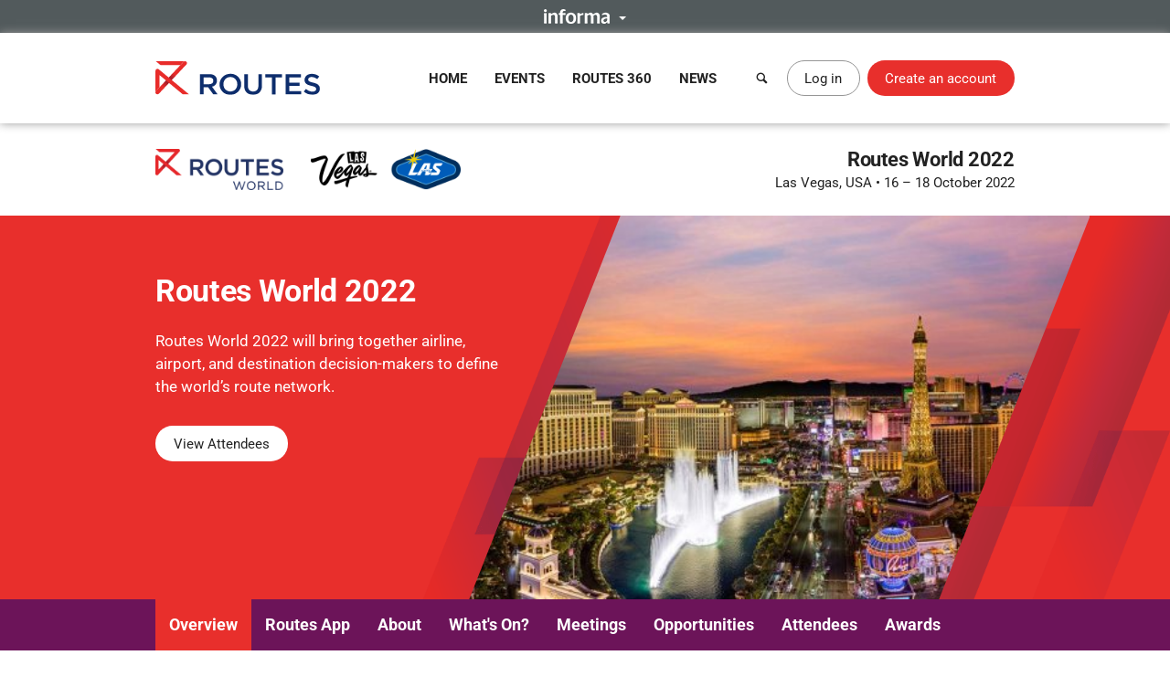

--- FILE ---
content_type: text/html; charset=UTF-8
request_url: https://www.routesonline.com/events/236/routes-world-2022/
body_size: 14587
content:
<!DOCTYPE html>
<!--[if IE]><html class="ie noJS" lang="en-GB"><![endif]-->
<!--[if !IE]><!--><html class="noJS" lang="en-GB"><!--<![endif]-->
<head>
	<meta charset="UTF-8" />
	<meta name="viewport" content="width=device-width, initial-scale=1" />

	<title>Routes World 2022 | Routes</title>

			<meta name="description" content="Routes World 2022 will bring together airline, airport, and destination decision-makers to define the world’s route network." />
	
	<meta name="apple-mobile-web-app-title" content="Routes" />

	<link rel="shortcut icon" href="https://www.routesonline.com/favicon.ico" />

<link rel="apple-touch-icon" href="https://static.routesonline.com/images/common/apple-touch-icon-57x57.png" />
<link rel="apple-touch-icon" sizes="72x72" href="https://static.routesonline.com/images/common/apple-touch-icon-72x72.png" />
<link rel="apple-touch-icon" sizes="144x144" href="https://static.routesonline.com/images/common/apple-touch-icon-144x144.png" />

	

	


	
			
	





	


	



















	
			<script type="application/ld+json">
			{"@context":"http:\/\/schema.org","@type":"Event","url":"https:\/\/www.routesonline.com\/events\/236\/routes-world-2022\/","name":"Routes World 2022","alternateName":"Bringing together the global route development community","description":"Routes World 2022 will bring together airline, airport, and destination decision-makers to define the world\u2019s route network.","eventStatus":"http:\/\/schema.org\/EventRescheduled","startDate":"2022-10-16","endDate":"2022-10-18","previousStartDate":"2022-10-09","image":"https:\/\/static.routesonline.com\/images\/cached\/eventtype-1-scaled-300x0.png","location":{"@type":"Place","name":"Las Vegas Convention Center West Hall","address":{"@type":"PostalAddress","streetAddress":"300 Convention Center Dr","addressLocality":"Las Vegas","addressRegion":"Nevada","addressCountry":"United States","postalCode":"NV 89109"}}}
		</script>
	
	
	

	


	<link rel="stylesheet" href="https://static.routesonline.com/stylesheets/main.css?ver=20260114g" />
<link rel="stylesheet" href="https://static.routesonline.com/stylesheets/pages/events.css?ver=20260114g" />
<link rel="stylesheet" href="https://static.routesonline.com/stylesheets/devices/print.css?ver=20260114g" media="print" />
<link rel="stylesheet" href="https://static.routesonline.com/stylesheets/vendor/cerabox.css?ver=20260114g" />
<link rel="stylesheet" href="https://static.routesonline.com/stylesheets/cached/events.css?ver=20260114g" />

	<!--[if lt IE 9]><script src="https://static.routesonline.com/scripts/vendor/html5shiv/html5shiv.min.js?ver=20260114g"></script><![endif]-->
<!--[if lt IE 9]><script src="https://static.routesonline.com/scripts/vendor/html5shiv/html5shiv-printshiv.min.js?ver=20260114g"></script><![endif]-->


	<!-- Transcend Consent Management -->
<script src="https://static.routesonline.com/scripts/ConsentConfig.min.js?ver=20260114g" data-consent-endpoint="https://www.routesonline.com/ajax/cookie-consent/"></script>

<script>
	'use strict';function _typeof(t){return(_typeof='function'==typeof Symbol&&'symbol'==typeof Symbol.iterator?function(t){return typeof t}:function(t){return t&&'function'==typeof Symbol&&t.constructor===Symbol&&t!==Symbol.prototype?'symbol':typeof t})(t)}!function(){self.airgap?.ready||(self.airgap={readyQueue:[],ready(e){this.readyQueue.push(e)},...self.airgap});const e=()=>{const e='__tcfapiLocator',t=[],a=window;let n,s,o=a;for(;o;){try{if(o.frames[e]){n=o;break}}catch(e){}if(o===a.top)break;o=o.parent}n||(!function t(){const n=a.document,s=!!a.frames[e];if(!s)if(n.body){const t=n.createElement('iframe');t.style.cssText='display:none',t.name=e,n.body.appendChild(t)}else setTimeout(t,5);return!s}(),a.__tcfapi=function(...e){if(!e.length)return t;'setGdprApplies'===e[0]?e.length>3&&2===parseInt(e[1],10)&&'boolean'==typeof e[3]&&(s=e[3],'function'==typeof e[2]&&e[2]('set',!0)):'ping'===e[0]?'function'==typeof e[2]&&e[2]({gdprApplies:s,cmpLoaded:!1,cmpStatus:'stub'}):t.push(e)},a.addEventListener('message',(function(e){const t='string'==typeof e.data;let a={};if(t)try{a=JSON.parse(e.data)}catch(e){}else a=e.data;const n='object'==typeof a&&null!==a?a.__tcfapiCall:null;n&&window.__tcfapi(n.command,n.version,(function(a,s){let o={__tcfapiReturn:{returnValue:a,success:s,callId:n.callId}};e&&e.source&&e.source.postMessage&&e.source.postMessage(t?JSON.stringify(o):o,'*')}),n.parameter)}),!1))};airgap.ready((t=>{'TCF_EU'===t.loadOptions.consentManagerConfig.initialViewStateByPrivacyRegime[t.getRegimes()[0]]&&('undefined'!=typeof module?module.exports=e:e())}))}();
</script>

<script src="https://transcend-cdn.com/cm/ef49a3f1-d8c1-47d6-88fc-50e41130631f/airgap.js"
	data-cfasync="false"
	data-local-sync="allow-network-observable"
	data-prompt="1"
	data-report-only="off"
	data-dismissed-view-state="Collapsed"
	data-tcf-ui-dismissed-view-state="Collapsed"
></script>
<!-- End Transcend Consent Management -->
	<script>
	window.dataLayer = window.dataLayer || [];

			dataLayer.push(['set', "developer_id.dODQ2Mj", true]);
	
	</script>
	<!-- Google Tag Manager -->
<script>
	(function(w,d,s,l,i){w[l]=w[l]||[];w[l].push({'gtm.start':
	new Date().getTime(),event:'gtm.js'});var f=d.getElementsByTagName(s)[0],
	j=d.createElement(s),dl=l!='dataLayer'?'&l='+l:'';j.async=true;j.src=
	'https://www.googletagmanager.com/gtm.js?'+i+dl;f.parentNode.insertBefore(j,f);
	})(window,document,'script','dataLayer',"id=GTM-KPCXGSN");
</script>
<!-- End Google Tag Manager -->
	<!-- Google Analytics -->
<script>
	
	(function(i,s,o,g,r,a,m){i['GoogleAnalyticsObject']=r;i[r]=i[r]||function(){
		(i[r].q=i[r].q||[]).push(arguments)},i[r].l=1*new Date();a=s.createElement(o),
		m=s.getElementsByTagName(o)[0];a.async=1;a.src=g;m.parentNode.insertBefore(a,m)
	})(window,document,'script','https://www.google-analytics.com/analytics.js','ga');
	

	ga("create", "UA-6046771-1");
ga("set", "anonymizeIp", true);
ga("send", "pageview");
</script>
<!-- End Google Analytics -->

		</head>

<body class="world layout-default" data-account="loggedOut">

		
	<ul class="skipLinks">
			<li><a class="skipLinks_item" href="#navigation">Skip to navigation</a></li>
	
	<li><a class="skipLinks_item" href="#content">Skip to content</a></li>
</ul>
	
	<section class="informaBar">
	<div id="informaContent" class="informaBar_wrapper" hidden>
		<div class="informaBar_columns wrapper">
			<p class="informaBar_column">
				This site is operated by a business or businesses owned by Informa PLC and all copyright resides with them.
				Informa PLC's registered office is 5 Howick Place, London SW1P 1WG. Registered in England and Wales. Number 8860726.
			</p>

			<div class="informaBar_column">
				<p>Routes is part of the Informa Markets Division of Informa PLC</p>

				<ul class="informaBar_list">
					<li class="informaBar_item informaBar_item-highlighted"><a rel="noopener" target="_blank" href="https://informa.com/">Informa PLC</a></li>
					<li class="informaBar_item"><a rel="noopener" target="_blank" href="https://informa.com/about-us/">About Us</a></li>
					<li class="informaBar_item"><a rel="noopener" target="_blank" href="https://informa.com/investors/">Investor Relations</a></li>
					<li class="informaBar_item"><a rel="noopener" target="_blank" href="https://informa.com/talent/">Talent</a></li>
				</ul>
			</div>
		</div>
	</div>

	<p class="informaBar_expandWrapper">
		<button id="informaExpand" class="informaBar_expand" type="button" aria-expanded="false">
			<img src="https://static.routesonline.com/images/common/informa-header.png" srcset="https://static.routesonline.com/images/common/informa-header@2x.png 2x" width="72" height="16" alt="About Informa" />
		</button>
	</p>
</section>
	<div id="siteHeader">
	<header class="siteHeader" role="banner">
		<div class="siteHeader_wrapper wrapper">
			<a class="siteLogo" href="https://www.routesonline.com/" title="Routes">
				<picture>
					<source type="image/svg+xml" srcset="https://static.routesonline.com/images/common/logo.svg" />
					<img src="https://static.routesonline.com/images/common/logo.png" width="180" height="37" alt="Routes logo" />
				</picture>
			</a>

				<nav id="navigation" class="mainNav leftFixed" role="navigation">
		<p class="notVisible">
			<strong>Menu Navigation:</strong>
		</p>

			<ul class="navMenu">
					<li class="navMenu_item">
									<a class="navMenu_link" href="https://www.routesonline.com/" data-event-tracking="navigation|home">Home</a>
				
							</li>
					<li class="navMenu_item subMenu">
									<a class="navMenu_link subMenu_title" href="https://www.routesonline.com/events/" data-event-tracking="navigation|events">Events</a>
				
									<div class="subMenu_dropdown subMenu_dropdown-split">
						<ul class="subMenu_list">
															<li class="subMenu_item">
									<a class="subMenu_link" href="https://www.routesonline.com/events/257/routes-americas-2026/" data-event-tracking="navigation|events/ram26">Routes Americas 2026</a>
								</li>

																							<li class="subMenu_item">
									<a class="subMenu_link" href="https://www.routesonline.com/events/258/routes-asia-2026/" data-event-tracking="navigation|events/ras26">Routes Asia 2026</a>
								</li>

																							<li class="subMenu_item">
									<a class="subMenu_link" href="https://www.routesonline.com/events/284/tourism-seasonality-summit-2026/" data-event-tracking="navigation|events/tss2">Tourism Seasonality Summit 2026</a>
								</li>

																							<li class="subMenu_item">
									<a class="subMenu_link" href="https://www.routesonline.com/events/259/routes-europe-2026/" data-event-tracking="navigation|events/reu26">Routes Europe 2026</a>
								</li>

																							<li class="subMenu_item">
									<a class="subMenu_link" href="https://www.routesonline.com/events/285/routes-world-2026/" data-event-tracking="navigation|events/rou26">Routes World 2026</a>
								</li>

																							<li class="subMenu_item">
									<a class="subMenu_link" href="https://www.routesonline.com/events/286/takeoff-north-america-2026/" data-event-tracking="navigation|events/tona26">TakeOff North America 2026</a>
								</li>

																	</ul><ul class="subMenu_list">
																							<li class="subMenu_item">
									<a class="subMenu_link" href="https://www.routesonline.com/awards/" data-event-tracking="navigation|events/awards">Routes Awards</a>
								</li>

																							<li class="subMenu_item">
									<a class="subMenu_link" href="https://www.routesonline.com/events/previous/" data-event-tracking="navigation|events/previous">Previous Events</a>
								</li>

																							<li class="subMenu_item">
									<a class="subMenu_link" href="https://www.routesonline.com/future-hosting/" data-event-tracking="navigation|events/future-hosting">Interested in Hosting?</a>
								</li>

																							<li class="subMenu_item">
									<a class="subMenu_link" href="https://www.routesonline.com/events-help-centre/" data-event-tracking="navigation|events/help-centre">Event Help Centre</a>
								</li>

																							<li class="subMenu_item">
									<a class="subMenu_link" href="https://www.routesonline.com/events/register-now/" data-event-tracking="navigation|events/registration">Register Now</a>
								</li>

																							<li class="subMenu_item">
									<a class="subMenu_link" href="https://www.routesonline.com/meeting-request-system-help-centre/" data-event-tracking="navigation|events/mrs-help-centre">Meeting System Help Centre</a>
								</li>

																					</ul>
					</div>
							</li>
					<li class="navMenu_item subMenu">
									<a class="navMenu_link subMenu_title" href="https://www.routesonline.com/what-is-routes-360/" data-event-tracking="navigation|routes-360">Routes 360</a>
				
									<div class="subMenu_dropdown subMenu_dropdown-split">
						<ul class="subMenu_list">
															<li class="subMenu_item">
									<a class="subMenu_link" href="https://www.routesonline.com/what-is-routes-360/" data-event-tracking="navigation|routes-360/introduction">What is Routes 360?</a>
								</li>

																							<li class="subMenu_item">
									<a class="subMenu_link" href="https://www.routesonline.com/routes-360/" data-event-tracking="navigation|routes-360/members">Routes 360 Members</a>
								</li>

																							<li class="subMenu_item">
									<a class="subMenu_link" href="https://www.routesonline.com/what-is-routes-360/features/" data-event-tracking="navigation|routes-360/features">Discover All Features</a>
								</li>

																							<li class="subMenu_item">
									<a class="subMenu_link" href="https://www.routesonline.com/opportunities/" data-event-tracking="navigation|routes-360/opportunities">Route Opportunities</a>
								</li>

																	</ul><ul class="subMenu_list">
																							<li class="subMenu_item">
									<a class="subMenu_link" href="https://www.routesonline.com/what-is-routes-360/success-stories/" data-event-tracking="navigation|routes-360/success-stories">Routes 360 Success Stories</a>
								</li>

																							<li class="subMenu_item">
									<a class="subMenu_link" href="https://www.routesonline.com/what-is-routes-360/airline-briefings/" data-event-tracking="navigation|routes-360/airline-briefings">Airline Insights</a>
								</li>

																							<li class="subMenu_item">
									<a class="subMenu_link" href="https://www.routesonline.com/what-is-routes-360/help-centre/" data-event-tracking="navigation|routes-360/help-centre">Resource Centre</a>
								</li>

																							<li class="subMenu_item">
									<a class="subMenu_link" href="https://www.routesonline.com/what-is-routes-360/requests-for-proposals/" data-event-tracking="navigation|routes-360/proposals">Requests For Proposals</a>
								</li>

																					</ul>
					</div>
							</li>
					<li class="navMenu_item subMenu">
									<a class="navMenu_link subMenu_title" href="https://www.routesonline.com/news/" data-event-tracking="navigation|news">News</a>
				
									<div class="subMenu_dropdown">
						<ul class="subMenu_list">
															<li class="subMenu_item">
									<a class="subMenu_link" href="https://www.routesonline.com/news/" data-event-tracking="navigation|news/latest-news">Latest News</a>
								</li>

																							<li class="subMenu_item">
									<a class="subMenu_link" href="https://www.routesonline.com/news/member-news/" data-event-tracking="navigation|news/community-news">Member News</a>
								</li>

																							<li class="subMenu_item">
									<a class="subMenu_link" href="https://aviationweek.com/air-transport/routes-event-news" rel="noopener" target="_blank" data-event-tracking="navigation|news/event-news">Event News</a>
								</li>

																					</ul>
					</div>
							</li>
			</ul>

		<button id="mainNavClose" class="closeLink mainNav_closeLink" type="button">
			<i class="icon-cross" aria-hidden="true"></i>
			<span class="notVisible">Close</span>
		</button>
	</nav>

			<section class="desktopHeader">
				<a class="button button-link button-iconOnly searchLinkAction" href="https://www.routesonline.com/search/">
					<i class="icon-search" aria-hidden="true"></i> <span>Search</span>
				</a>

									<a class="myAccountLink button button-standard" href="https://www.routesonline.com/login/">Log in</a>
					<a class="button button-register" href="https://www.routesonline.com/register/">Create an account</a>
							</section>

			<section class="mobileHeader">
				<a class="mobileHeader_link searchLink searchLinkAction" href="https://www.routesonline.com/search/">
					<i class="icon-search" aria-hidden="true"></i> <span>Search</span>
				</a>

									<button class="mobileHeader_link menuLink" type="button">
						<i class="icon-list" aria-hidden="true"></i> <span>Menu</span>
					</button>
				
									<a class="mobileHeader_link myAccountLink" href="https://www.routesonline.com/login/">
						<i class="icon-user" aria-hidden="true"></i> <span>Log In / Register</span>
					</a>
							</section>
		</div>
	</header>

	<section id="searchContainer" class="searchContainer">
		<div class="searchContainer_wrapper wrapper">
			<div class="searchContainer_form">
				<form class="siteSearch" method="get" action="https://www.routesonline.com/search/">
	<fieldset class="siteSearch_fieldset hideLegend">
		<legend>Search</legend>

		<label for="siteSearch" class="notVisible">Search:</label>
		<input id="siteSearch" class="siteSearch_input" type="search" name="query" placeholder="Enter keyword or IATA code..." />

		<button class="siteSearch_button" type="submit" title="Search">
			<i class="icon-search" aria-hidden="true"></i>
		</button>
	</fieldset>
</form>
			</div>

			<button id="searchContainerClose" class="searchContainer_closeLink closeLink" type="button" aria-label="Close">
				<i class="icon-cross" aria-hidden="true"></i>
			</button>
		</div>
	</section>
</div>

	<hr class="notVisible" />

	<div class="siteWrapper">
		
					

		<main id="content" class="siteContent" role="main">
			
			
	<header class="eventHeader">
	<div class="eventHeader_wrapper wrapper">
					<section class="eventHeader_logos">
									<a class="eventHeader_logo" href="https://www.routesonline.com/events/236/routes-world-2022/">
													<img src="https://static.routesonline.com/images/cached/eventtype-1-scaled-0x55.png"
								srcset="https://static.routesonline.com/images/cached/eventtype-1-scaled-0x110.png 2x" alt="" />
											</a>
				
									<span class="eventHeader_logo">
						<img src="https://static.routesonline.com/images/cached/eventsponsor-236-scaled-0x55.png"
							srcset="https://static.routesonline.com/images/cached/eventsponsor-236-scaled-0x110.png 2x" alt="" />
					</span>
							</section>
		
		<section class="eventHeader_details">
			<h1 class="eventHeader_title h1">
				<strong>Routes World 2022</strong>
			</h1>

							<p class="eventHeader_location">
											Las Vegas, USA<br />
					
											<span class="eventHeader_separator">&bull;</span> 16 – 18 October 2022
									</p>
					</section>
	</div>
</header>
		<section id="eventSlides" class="eventSlider">
					
			<div class="eventSlider_slide wrapper">
				<div class="eventSlider_slideDetails">
					<h2 class="eventSlider_slideTitle h1">Routes World 2022</h2>

											<p class="eventSlider_slideContent">
							Routes World 2022 will bring together airline, airport, and destination decision-makers to define the world’s route network.
						</p>
					
											<p class="eventSlider_slideActions">
							
															<a class="button button-action" href="https://www.routesonline.com/events/236/routes-world-2022/attending-delegates/#mainContent">
									View Attendees
								</a>
													</p>
									</div>

				
									<div class="eventSlider_slideImage">
						<div style="background-image: url('https://static.routesonline.com/images/cached/eventbg-236-scaled-650x420.jpg');"></div>
					</div>
							</div>
			</section>
		<nav id="entityNav" class="entityNav" data-title="Routes World 2022">
		<p class="notVisible">
			<strong>Event Sections:</strong>
		</p>

		<div class="wrapper">
			<ul class="entityNav_wrapper navMenu">
									<li class="navMenu_item isActive">
													<a class="navMenu_link" href="https://www.routesonline.com/events/236/routes-world-2022/">Overview</a>
						
											</li>
									<li class="navMenu_item">
													<a class="navMenu_link" href="https://www.routesonline.com/events/236/routes-world-2022/routes-app/#mainContent">Routes App</a>
						
											</li>
									<li class="navMenu_item subMenu">
													<span tabindex="0" class="navMenu_link subMenu_title">About</span>
						
													<div class="subMenu_dropdown subMenu_dropdown-split">
								<ul class="subMenu_list">
																			<li class="subMenu_item">
											<a class="subMenu_link" href="https://www.routesonline.com/events/236/routes-world-2022/city-guide/#mainContent">Las Vegas City Guide</a>
										</li>

																													<li class="subMenu_item">
											<a class="subMenu_link" href="https://www.routesonline.com/events/236/routes-world-2022/venue/#mainContent">About the Venue</a>
										</li>

																													<li class="subMenu_item">
											<a class="subMenu_link" href="https://www.routesonline.com/events/236/routes-world-2022/supporting-media/#mainContent">Supporting Media</a>
										</li>

																													<li class="subMenu_item">
											<a class="subMenu_link" href="https://www.routesonline.com/events/236/routes-world-2022/host/#mainContent">About the Hosts</a>
										</li>

																													<li class="subMenu_item">
											<a class="subMenu_link" href="https://www.routesonline.com/events/236/routes-world-2022/travel-guidance/#mainContent">Travel Guidance</a>
										</li>

																					</ul><ul class="subMenu_list">
																													<li class="subMenu_item">
											<a class="subMenu_link" href="https://www.routesonline.com/events/236/routes-world-2022/official-hotels/#mainContent">Official Hotels</a>
										</li>

																													<li class="subMenu_item">
											<a class="subMenu_link" href="https://www.routesonline.com/events/236/routes-world-2022/complimentary-concierge-service/#mainContent">Complimentary Concierge Service</a>
										</li>

																													<li class="subMenu_item">
											<a class="subMenu_link" href="https://www.routesonline.com/events/236/routes-world-2022/delegate-offers-and-attractions/#mainContent">Delegate Offers and Attractions</a>
										</li>

																													<li class="subMenu_item">
											<a class="subMenu_link" href="https://www.routesonline.com/events/236/routes-world-2022/why-attend/#mainContent">Why Attend?</a>
										</li>

																													<li class="subMenu_item">
											<a class="subMenu_link" href="https://www.routesonline.com/events/236/routes-world-2022/first-time-attending/#mainContent">First Time Attending?</a>
										</li>

																											</ul>
							</div>
											</li>
									<li class="navMenu_item subMenu">
													<span tabindex="0" class="navMenu_link subMenu_title">What&#039;s On?</span>
						
													<div class="subMenu_dropdown">
								<ul class="subMenu_list">
																			<li class="subMenu_item">
											<a class="subMenu_link" href="https://www.routesonline.com/events/236/routes-world-2022/event-programme/#mainContent">Event Programme</a>
										</li>

																													<li class="subMenu_item">
											<a class="subMenu_link" href="https://www.routesonline.com/events/236/routes-world-2022/event-transfers/#mainContent">Event Transfers</a>
										</li>

																													<li class="subMenu_item">
											<a class="subMenu_link" href="https://www.routesonline.com/events/236/routes-world-2022/speaker-guide/#mainContent">Speaker Guide</a>
										</li>

																													<li class="subMenu_item">
											<a class="subMenu_link" href="https://www.routesonline.com/events/conference/74/conference-programme/#mainContent">Conference Programme</a>
										</li>

																													<li class="subMenu_item">
											<a class="subMenu_link" href="https://www.routesonline.com/events/236/routes-world-2022/networking/#mainContent">Networking Events</a>
										</li>

																											</ul>
							</div>
											</li>
									<li class="navMenu_item">
													<a class="navMenu_link" href="https://www.routesonline.com/events/236/routes-world-2022/meetings/#mainContent">Meetings</a>
						
											</li>
									<li class="navMenu_item subMenu">
													<span tabindex="0" class="navMenu_link subMenu_title">Opportunities</span>
						
													<div class="subMenu_dropdown">
								<ul class="subMenu_list">
																			<li class="subMenu_item">
											<a class="subMenu_link" href="https://www.routesonline.com/events/236/routes-world-2022/exhibition/#mainContent">Exhibition</a>
										</li>

																													<li class="subMenu_item">
											<a class="subMenu_link" href="https://www.routesonline.com/events/236/routes-world-2022/sponsorship/#mainContent">Sponsorship</a>
										</li>

																													<li class="subMenu_item">
											<a class="subMenu_link" href="https://www.routesonline.com/events/236/routes-world-2022/confirmed-exhibitors/#mainContent">Confirmed Exhibitors</a>
										</li>

																													<li class="subMenu_item">
											<a class="subMenu_link" href="https://www.routesonline.com/events/236/routes-world-2022/exhibitor-marketing-toolkit/#mainContent">Exhibitor Marketing Toolkit</a>
										</li>

																											</ul>
							</div>
											</li>
									<li class="navMenu_item">
													<a class="navMenu_link" href="https://www.routesonline.com/events/236/routes-world-2022/attending-delegates/#mainContent">Attendees</a>
						
											</li>
									<li class="navMenu_item">
													<a class="navMenu_link" href="https://www.routesonline.com/awards/108/routes-world-2022/">Awards</a>
						
											</li>
				
				<li class="navMenu_item subMenu subMenu-overflow" hidden>
					<span tabindex="0" class="navMenu_link subMenu_title">More</span>

					<ul class="subMenu_dropdown"></ul>
				</li>
			</ul>
		</div>
	</nav>

	<section id="mainContent" class="entityContent anchor wrapper">
		
		
	<article class="eventContent">
		
			

			
			
			<p class="alert alert-info">
	Routes World 2022 took place in Las Vegas, USA from 16 – 18 October 2022.

			<a href="https://www.routesonline.com/events/285/routes-world-2026/" data-popup="https://www.routesonline.com/partials/event-popup/?id=285">Routes World 2026</a> will take place in Riyadh, Kingdom of Saudi Arabia from 27 – 29 October 2026.
	
	View all our other <a href="https://www.routesonline.com/events/">upcoming route development events</a>.
</p>
	
	<p class="introText introText-standard">The 27th World Route Development Forum will return to Las Vegas, Nevada.</p>
<p><span>By consistently uniting decision-makers from the global route development community, Routes World has made a real impact on the world's air services; over half of the world&rsquo;s new routes are connected to meetings at the event.&nbsp;</span></p>
<p><span>As a destination that is synonymous with business and investing in the future, Las Vegas will be the ideal location to unite aviation decision-makers that will define the world&rsquo;s air services.</span></p>
<div class="embeddedMedia size16x9">
	<iframe src="//players.brightcove.net/1000509259001/HJKoUhIfZ_default/index.html?videoId=6286756164001"
		loading="lazy" allowfullscreen msallowfullscreen webkitallowfullscreen mozallowfullscreen></iframe>
</div>


<p class="alignCenter"><span><a class="button button-action" href="https://www.routesonline.com/events/236/routes-world-2022/registration/">Book your place</a> <a class="button button-standard" href="https://www.routesonline.com/reports/routes-world-event-brochure/">Download the event brochure</a></span></p>
<h2><span>What to expect at Routes World</span></h2>
<p>Comprising extensive meeting opportunities, exclusive industry insight and first-class networking opportunities, Routes World 2022 is a must-attend event.</p>
<div class="columnContainer col2">
<div class="column">
<h3>Exclusive face-to-face meetings</h3>
<p><img src="https://static.routesonline.com/images/cached/upload-28145-standard-400x200.png" width="400" height="200" alt="Meetings" /></p>
<p>More than 45 pre-scheduled meetings will provide you with unrivalled opportunities to discuss and negotiate future air services with senior airline representatives.</p>
</div>
<div class="column">
<h3>Actionable industry insight</h3>
<p><img src="https://static.routesonline.com/images/cached/upload-28143-standard-400x200.jpg" width="400" height="200" alt="Conference" /></p>
<p>Gain exclusive insight from airline CEOs and industry heavyweights as they discuss the current state of the industry and the actions that must be taken to continue to stimulate recovery.</p>
</div>
</div>
<div class="columnContainer col2">
<div class="column">
<h3>Unrivalled networking events</h3>
<p><img src="https://static.routesonline.com/images/cached/upload-28144-standard-400x200.jpg" width="400" height="200" alt="Networking" /></p>
<p>The hospitality programme will support you in fostering new business relationships and networking informally with your industry partners in more relaxed and informal settings.&nbsp;</p>
</div>
<div class="column">
<h3>Brand enhancing opportunities</h3>
<p><img src="https://static.routesonline.com/images/cached/upload-28142-standard-400x200.jpg" width="400" height="200" alt="Exhibition" /></p>
<p>Showcase your brand to your industry peers with exhibition and sponsorship opportunities at Routes World. Host face-to-face meetings on your stand and surround your key targets with your marketing messages.</p>
</div>
</div>
<div class="columnContainer col2">
<div class="column">
<blockquote>
<p>&ldquo;Routes World is the biggest event for route development in the industry and the best return on investment.&rdquo;</p>
<cite><section class="miniProfile miniProfile-user"><a class="miniProfile_image" href="https://www.routesonline.com/airports/2373/aeroport-de-bordeaux-merignac/personal-profiles/253145/"><img src="https://static.routesonline.com/images/cached/user-253145-cropped-90x90.jpg" width="90" height="90" alt="Cyrielle Clement" /></a><div class="miniProfile_details"><p><strong>Cyrielle Clement</strong><br />Head of Routes development, Aéroport de Bordeaux-Mérignac</p><ul class="miniProfile_actions"><li><a class="button button-small button-standard" href="https://www.routesonline.com/airports/2373/aeroport-de-bordeaux-merignac/personal-profiles/253145/">View Bio</a></li></ul></div></section></cite></blockquote>
</div>
<div class="column">
<blockquote>
<p>&ldquo;Routes World is the leading route development conference with strong and high quality attendance.&rdquo;</p>
<cite><section class="miniProfile miniProfile-user"><span class="miniProfile_image"><img src="https://static.routesonline.com/images/cached/user-21275-cropped-90x90.jpg" width="90" height="90" alt="Wilken Bellmann" /></span><div class="miniProfile_details"><p><strong>Wilken Bellmann</strong><br />Head of Networks, Scheduling and Partnerships, SunExpress</p></div></section></cite></blockquote>
</div>
</div>
<h2>Who attends?</h2>
<section class="entityHighlights entityHighlights-attendees entityHighlights-isSeparated"><h2 class="entityHighlights_title">Airline Attendees</h2><ul class="entityHighlights_list"><li class="entityHighlights_item"><a class="entityHighlights_itemInner entityHighlights_itemLink" href="https://www.routesonline.com/airlines/12344/volotea/" data-popup="https://www.routesonline.com/partials/profile-popup/?id=12344"><img class="entityHighlights_itemImg" src="https://static.routesonline.com/images/cached/organisation-12344-scaled-150x70.png" alt="Volotea" /></a></li><li class="entityHighlights_item"><a class="entityHighlights_itemInner entityHighlights_itemLink" href="https://www.routesonline.com/airlines/12151/latam-colombia/" data-popup="https://www.routesonline.com/partials/profile-popup/?id=12151"><img class="entityHighlights_itemImg" src="https://static.routesonline.com/images/cached/organisation-12151-scaled-150x70.png" alt="LATAM Colombia" /></a></li><li class="entityHighlights_item"><a class="entityHighlights_itemInner entityHighlights_itemLink" href="https://www.routesonline.com/airlines/2813/air-new-zealand/" data-popup="https://www.routesonline.com/partials/profile-popup/?id=2813"><img class="entityHighlights_itemImg" src="https://static.routesonline.com/images/cached/organisation-2813-scaled-150x70.png" alt="Air New Zealand" /></a></li><li class="entityHighlights_item"><a class="entityHighlights_itemInner entityHighlights_itemLink" href="https://www.routesonline.com/airlines/19652/tar-mexico/" data-popup="https://www.routesonline.com/partials/profile-popup/?id=19652"><img class="entityHighlights_itemImg" src="https://static.routesonline.com/images/cached/organisation-19652-scaled-150x70.png" alt="TAR Mexico" /></a></li><li class="entityHighlights_item"><a class="entityHighlights_itemInner entityHighlights_itemLink" href="https://www.routesonline.com/airlines/3378/cyprus-airways/" data-popup="https://www.routesonline.com/partials/profile-popup/?id=3378"><img class="entityHighlights_itemImg" src="https://static.routesonline.com/images/cached/organisation-3378-scaled-150x70.png" alt="Cyprus Airways" /></a></li><li class="entityHighlights_item"><a class="entityHighlights_itemInner entityHighlights_itemLink" href="https://www.routesonline.com/airlines/3398/delta-air-lines/" data-popup="https://www.routesonline.com/partials/profile-popup/?id=3398"><img class="entityHighlights_itemImg" src="https://static.routesonline.com/images/cached/organisation-3398-scaled-150x70.png" alt="Delta Air Lines" /></a></li><li class="entityHighlights_item"><a class="entityHighlights_itemInner entityHighlights_itemLink" href="https://www.routesonline.com/airlines/19831/ecuatoriana-airlines/" data-popup="https://www.routesonline.com/partials/profile-popup/?id=19831"><img class="entityHighlights_itemImg" src="https://static.routesonline.com/images/cached/organisation-19831-scaled-150x70.png" alt="Ecuatoriana Airlines" /></a></li><li class="entityHighlights_item"><a class="entityHighlights_itemInner entityHighlights_itemLink" href="https://www.routesonline.com/airlines/4215/pegasus-airlines/" data-popup="https://www.routesonline.com/partials/profile-popup/?id=4215"><img class="entityHighlights_itemImg" src="https://static.routesonline.com/images/cached/organisation-4215-scaled-150x70.png" alt="Pegasus Airlines" /></a></li><li class="entityHighlights_item"><a class="entityHighlights_itemInner entityHighlights_itemLink" href="https://www.routesonline.com/airlines/3981/lynx-air-international-inc/" data-popup="https://www.routesonline.com/partials/profile-popup/?id=3981"><img class="entityHighlights_itemImg" src="https://static.routesonline.com/images/cached/organisation-3981-scaled-150x70.png" alt="Lynx Air International Inc." /></a></li><li class="entityHighlights_item"><span class="entityHighlights_itemInner"><img class="entityHighlights_itemImg" src="https://static.routesonline.com/images/cached/organisation-8165-scaled-150x70.png" alt="AirAsia X" /></span></li><li class="entityHighlights_item"><a class="entityHighlights_itemInner entityHighlights_itemLink" href="https://www.routesonline.com/airlines/4385/sas-scandinavian-airlines/" data-popup="https://www.routesonline.com/partials/profile-popup/?id=4385"><img class="entityHighlights_itemImg" src="https://static.routesonline.com/images/cached/organisation-4385-scaled-150x70.png" alt="SAS Scandinavian Airlines" /></a></li><li class="entityHighlights_item"><a class="entityHighlights_itemInner entityHighlights_itemLink" href="https://www.routesonline.com/airlines/3452/easyjet/" data-popup="https://www.routesonline.com/partials/profile-popup/?id=3452"><img class="entityHighlights_itemImg" src="https://static.routesonline.com/images/cached/organisation-3452-scaled-150x70.png" alt="easyJet" /></a></li><li class="entityHighlights_item"><a class="entityHighlights_itemInner entityHighlights_itemLink" href="https://www.routesonline.com/airlines/4530/spirit-airlines/" data-popup="https://www.routesonline.com/partials/profile-popup/?id=4530"><img class="entityHighlights_itemImg" src="https://static.routesonline.com/images/cached/organisation-4530-scaled-150x70.png" alt="Spirit Airlines" /></a></li><li class="entityHighlights_item"><a class="entityHighlights_itemInner entityHighlights_itemLink" href="https://www.routesonline.com/airlines/4522/southwest-airlines/" data-popup="https://www.routesonline.com/partials/profile-popup/?id=4522"><img class="entityHighlights_itemImg" src="https://static.routesonline.com/images/cached/organisation-4522-scaled-150x70.png" alt="Southwest Airlines" /></a></li><li class="entityHighlights_item"><a class="entityHighlights_itemInner entityHighlights_itemLink" href="https://www.routesonline.com/airlines/4598/latam-brasil/" data-popup="https://www.routesonline.com/partials/profile-popup/?id=4598"><img class="entityHighlights_itemImg" src="https://static.routesonline.com/images/cached/organisation-4598-scaled-150x70.png" alt="LATAM Brasil" /></a></li><li class="entityHighlights_item"><a class="entityHighlights_itemInner entityHighlights_itemLink" href="https://www.routesonline.com/airlines/2939/allegiant-air/" data-popup="https://www.routesonline.com/partials/profile-popup/?id=2939"><img class="entityHighlights_itemImg" src="https://static.routesonline.com/images/cached/organisation-2939-scaled-150x70.png" alt="Allegiant Air" /></a></li><li class="entityHighlights_item"><span class="entityHighlights_itemInner"><img class="entityHighlights_itemImg" src="https://static.routesonline.com/images/cached/organisation-18463-scaled-150x70.png" alt="Swoop" /></span></li><li class="entityHighlights_item"><a class="entityHighlights_itemInner entityHighlights_itemLink" href="https://www.routesonline.com/airlines/19796/breeze-airways/" data-popup="https://www.routesonline.com/partials/profile-popup/?id=19796"><img class="entityHighlights_itemImg" src="https://static.routesonline.com/images/cached/organisation-19796-scaled-150x70.png" alt="Breeze Airways" /></a></li><li class="entityHighlights_item"><a class="entityHighlights_itemInner entityHighlights_itemLink" href="https://www.routesonline.com/airlines/16938/southern-airways-express/" data-popup="https://www.routesonline.com/partials/profile-popup/?id=16938"><img class="entityHighlights_itemImg" src="https://static.routesonline.com/images/cached/organisation-16938-scaled-150x70.png" alt="Southern Airways Express" /></a></li><li class="entityHighlights_item"><a class="entityHighlights_itemInner entityHighlights_itemLink" href="https://www.routesonline.com/airlines/2870/airasia-group/" data-popup="https://www.routesonline.com/partials/profile-popup/?id=2870"><img class="entityHighlights_itemImg" src="https://static.routesonline.com/images/cached/organisation-2870-scaled-150x70.png" alt="AirAsia Group" /></a></li><li class="entityHighlights_item"><a class="entityHighlights_itemInner entityHighlights_itemLink" href="https://www.routesonline.com/airlines/4777/vietnam-airlines/" data-popup="https://www.routesonline.com/partials/profile-popup/?id=4777"><img class="entityHighlights_itemImg" src="https://static.routesonline.com/images/cached/organisation-4777-scaled-150x70.png" alt="Vietnam Airlines" /></a></li><li class="entityHighlights_item"><a class="entityHighlights_itemInner entityHighlights_itemLink" href="https://www.routesonline.com/airlines/3926/latam-airlines/" data-popup="https://www.routesonline.com/partials/profile-popup/?id=3926"><img class="entityHighlights_itemImg" src="https://static.routesonline.com/images/cached/organisation-3926-scaled-150x70.png" alt="LATAM Airlines" /></a></li><li class="entityHighlights_item"><a class="entityHighlights_itemInner entityHighlights_itemLink" href="https://www.routesonline.com/airlines/4841/wizz-air/" data-popup="https://www.routesonline.com/partials/profile-popup/?id=4841"><img class="entityHighlights_itemImg" src="https://static.routesonline.com/images/cached/organisation-4841-scaled-150x70.png" alt="Wizz Air" /></a></li><li class="entityHighlights_item"><a class="entityHighlights_itemInner entityHighlights_itemLink" href="https://www.routesonline.com/airlines/4713/turkish-airlines/" data-popup="https://www.routesonline.com/partials/profile-popup/?id=4713"><img class="entityHighlights_itemImg" src="https://static.routesonline.com/images/cached/organisation-4713-scaled-150x70.png" alt="Turkish Airlines" /></a></li><li class="entityHighlights_item"><a class="entityHighlights_itemInner entityHighlights_itemLink" href="https://www.routesonline.com/airlines/19116/jsx/" data-popup="https://www.routesonline.com/partials/profile-popup/?id=19116"><img class="entityHighlights_itemImg" src="https://static.routesonline.com/images/cached/organisation-19116-scaled-150x70.png" alt="JSX" /></a></li><li class="entityHighlights_item"><a class="entityHighlights_itemInner entityHighlights_itemLink" href="https://www.routesonline.com/airlines/3960/lot-polish-airlines/" data-popup="https://www.routesonline.com/partials/profile-popup/?id=3960"><img class="entityHighlights_itemImg" src="https://static.routesonline.com/images/cached/organisation-3960-scaled-150x70.png" alt="LOT Polish Airlines" /></a></li><li class="entityHighlights_item"><a class="entityHighlights_itemInner entityHighlights_itemLink" href="https://www.routesonline.com/airlines/2971/all-nippon-airways-co-ltd/" data-popup="https://www.routesonline.com/partials/profile-popup/?id=2971"><img class="entityHighlights_itemImg" src="https://static.routesonline.com/images/cached/organisation-2971-scaled-150x70.png" alt="All Nippon Airways Co., Ltd." /></a></li><li class="entityHighlights_item"><a class="entityHighlights_itemInner entityHighlights_itemLink" href="https://www.routesonline.com/airlines/3241/caribbean-airlines/" data-popup="https://www.routesonline.com/partials/profile-popup/?id=3241"><img class="entityHighlights_itemImg" src="https://static.routesonline.com/images/cached/organisation-3241-scaled-150x70.png" alt="Caribbean Airlines" /></a></li><li class="entityHighlights_item"><a class="entityHighlights_itemInner entityHighlights_itemLink" href="https://www.routesonline.com/airlines/3898/klm-royal-dutch-airlines/" data-popup="https://www.routesonline.com/partials/profile-popup/?id=3898"><img class="entityHighlights_itemImg" src="https://static.routesonline.com/images/cached/organisation-3898-scaled-150x70.png" alt="KLM Royal Dutch Airlines" /></a></li><li class="entityHighlights_item"><a class="entityHighlights_itemInner entityHighlights_itemLink" href="https://www.routesonline.com/airlines/3689/hawaiian-airlines/" data-popup="https://www.routesonline.com/partials/profile-popup/?id=3689"><img class="entityHighlights_itemImg" src="https://static.routesonline.com/images/cached/organisation-3689-scaled-150x70.png" alt="Hawaiian Airlines" /></a></li></ul><p class="entityHighlights_viewAll"><a class="button button-small button-standard" href="https://www.routesonline.com/events/236/routes-world-2022/attending-delegates/?orgtypeid=2">View airline attendee list</a></p></section>
<section class="entityHighlights entityHighlights-attendees entityHighlights-isSeparated"><h2 class="entityHighlights_title">Airport Attendees</h2><ul class="entityHighlights_list"><li class="entityHighlights_item"><a class="entityHighlights_itemInner entityHighlights_itemLink" href="https://www.routesonline.com/airports/10407/omagrupo-aeroportuario-centro-norte-mexico/" data-popup="https://www.routesonline.com/partials/profile-popup/?id=10407"><img class="entityHighlights_itemImg" src="https://static.routesonline.com/images/cached/organisation-10407-scaled-150x70.png" alt="OMA/Grupo Aeroportuario Centro Norte, Mexico" /></a></li><li class="entityHighlights_item"><a class="entityHighlights_itemInner entityHighlights_itemLink" href="https://www.routesonline.com/airports/8417/dammam-airports-company/" data-popup="https://www.routesonline.com/partials/profile-popup/?id=8417"><img class="entityHighlights_itemImg" src="https://static.routesonline.com/images/cached/organisation-8417-scaled-150x70.png" alt="Dammam Airports Company" /></a></li><li class="entityHighlights_item"><span class="entityHighlights_itemInner"><img class="entityHighlights_itemImg" src="https://static.routesonline.com/images/cached/organisation-2356-scaled-150x70.png" alt="Albuquerque International Sunport" /></span></li><li class="entityHighlights_item"><a class="entityHighlights_itemInner entityHighlights_itemLink" href="https://www.routesonline.com/airports/5854/ab-won-pat-international-airport-guam/" data-popup="https://www.routesonline.com/partials/profile-popup/?id=5854"><img class="entityHighlights_itemImg" src="https://static.routesonline.com/images/cached/organisation-5854-scaled-150x70.png" alt="A.B. WON PAT International Airport, Guam" /></a></li><li class="entityHighlights_item"><a class="entityHighlights_itemInner entityHighlights_itemLink" href="https://www.routesonline.com/airports/16977/new-honduran-capital-airport-palmerola-international-airport/" data-popup="https://www.routesonline.com/partials/profile-popup/?id=16977"><img class="entityHighlights_itemImg" src="https://static.routesonline.com/images/cached/organisation-16977-scaled-150x70.png" alt="New Honduran Capital Airport -  Palmerola International Airport" /></a></li><li class="entityHighlights_item"><a class="entityHighlights_itemInner entityHighlights_itemLink" href="https://www.routesonline.com/airports/10414/tav-airports/" data-popup="https://www.routesonline.com/partials/profile-popup/?id=10414"><img class="entityHighlights_itemImg" src="https://static.routesonline.com/images/cached/organisation-10414-scaled-150x70.png" alt="TAV Airports" /></a></li><li class="entityHighlights_item"><a class="entityHighlights_itemInner entityHighlights_itemLink" href="https://www.routesonline.com/airports/12252/st-christopher-air-and-sea-ports-authority/" data-popup="https://www.routesonline.com/partials/profile-popup/?id=12252"><img class="entityHighlights_itemImg" src="https://static.routesonline.com/images/cached/organisation-12252-scaled-150x70.png" alt="St. Christopher Air &amp; Sea Ports Authority" /></a></li><li class="entityHighlights_item"><span class="entityHighlights_itemInner"><img class="entityHighlights_itemImg" src="https://static.routesonline.com/images/cached/organisation-20327-scaled-150x70.png" alt="Tuscaloosa National Airport" /></span></li><li class="entityHighlights_item"><a class="entityHighlights_itemInner entityHighlights_itemLink" href="https://www.routesonline.com/airports/7258/rzeszow-airport/" data-popup="https://www.routesonline.com/partials/profile-popup/?id=7258"><img class="entityHighlights_itemImg" src="https://static.routesonline.com/images/cached/organisation-7258-scaled-150x70.png" alt="Rzeszow Airport" /></a></li><li class="entityHighlights_item"><span class="entityHighlights_itemInner"><img class="entityHighlights_itemImg" src="https://static.routesonline.com/images/cached/organisation-10212-scaled-150x70.png" alt="Grantley Adams International Airport - Barbados" /></span></li><li class="entityHighlights_item"><span class="entityHighlights_itemInner"><img class="entityHighlights_itemImg" src="https://static.routesonline.com/images/cached/organisation-10686-scaled-150x70.png" alt="Namibia Airports Company Limited" /></span></li><li class="entityHighlights_item"><span class="entityHighlights_itemInner"><img class="entityHighlights_itemImg" src="https://static.routesonline.com/images/cached/organisation-19526-scaled-150x70.png" alt="Groupe ADP -Ravinala Airports Madagascar" /></span></li><li class="entityHighlights_item"><span class="entityHighlights_itemInner"><img class="entityHighlights_itemImg" src="https://static.routesonline.com/images/cached/organisation-6317-scaled-150x70.png" alt="Karlstad Airport" /></span></li><li class="entityHighlights_item"><a class="entityHighlights_itemInner entityHighlights_itemLink" href="https://www.routesonline.com/airports/8244/bangalore-international-airport-limited/" data-popup="https://www.routesonline.com/partials/profile-popup/?id=8244"><img class="entityHighlights_itemImg" src="https://static.routesonline.com/images/cached/organisation-8244-scaled-150x70.png" alt="Bangalore International Airport Limited" /></a></li><li class="entityHighlights_item"><a class="entityHighlights_itemInner entityHighlights_itemLink" href="https://www.routesonline.com/airports/14817/provo-airport/" data-popup="https://www.routesonline.com/partials/profile-popup/?id=14817"><img class="entityHighlights_itemImg" src="https://static.routesonline.com/images/cached/organisation-14817-scaled-150x70.png" alt="Provo Airport" /></a></li><li class="entityHighlights_item"><a class="entityHighlights_itemInner entityHighlights_itemLink" href="https://www.routesonline.com/airports/14620/aeropuerto-internacional-de-queretaro/" data-popup="https://www.routesonline.com/partials/profile-popup/?id=14620"><img class="entityHighlights_itemImg" src="https://static.routesonline.com/images/cached/organisation-14620-scaled-150x70.png" alt="Aeropuerto Internacional de Querétaro" /></a></li><li class="entityHighlights_item"><a class="entityHighlights_itemInner entityHighlights_itemLink" href="https://www.routesonline.com/airports/2376/boston-logan-international-airport-massachusetts-port-authority/" data-popup="https://www.routesonline.com/partials/profile-popup/?id=2376"><img class="entityHighlights_itemImg" src="https://static.routesonline.com/images/cached/organisation-2376-scaled-150x70.png" alt="Boston Logan International Airport / Massachusetts Port Authority" /></a></li><li class="entityHighlights_item"><a class="entityHighlights_itemInner entityHighlights_itemLink" href="https://www.routesonline.com/airports/9821/narita-international-airport-corporation/" data-popup="https://www.routesonline.com/partials/profile-popup/?id=9821"><img class="entityHighlights_itemImg" src="https://static.routesonline.com/images/cached/organisation-9821-scaled-150x70.png" alt="Narita International Airport Corporation" /></a></li><li class="entityHighlights_item"><a class="entityHighlights_itemInner entityHighlights_itemLink" href="https://www.routesonline.com/airports/5771/cheddi-jagan-international-airport/" data-popup="https://www.routesonline.com/partials/profile-popup/?id=5771"><img class="entityHighlights_itemImg" src="https://static.routesonline.com/images/cached/organisation-5771-scaled-150x70.png" alt="Cheddi Jagan International Airport" /></a></li><li class="entityHighlights_item"><a class="entityHighlights_itemInner entityHighlights_itemLink" href="https://www.routesonline.com/airports/20634/city-of-albuquerque-aviation-department/" data-popup="https://www.routesonline.com/partials/profile-popup/?id=20634"><img class="entityHighlights_itemImg" src="https://static.routesonline.com/images/cached/organisation-20634-scaled-150x70.png" alt="City of Albuquerque - Aviation Department" /></a></li><li class="entityHighlights_item"><span class="entityHighlights_itemInner"><img class="entityHighlights_itemImg" src="https://static.routesonline.com/images/cached/organisation-20591-scaled-150x70.png" alt="Cape Winelands Airport" /></span></li><li class="entityHighlights_item"><a class="entityHighlights_itemInner entityHighlights_itemLink" href="https://www.routesonline.com/airports/7074/poznan-airport/" data-popup="https://www.routesonline.com/partials/profile-popup/?id=7074"><img class="entityHighlights_itemImg" src="https://static.routesonline.com/images/cached/organisation-7074-scaled-150x70.png" alt="Poznan Airport" /></a></li><li class="entityHighlights_item"><a class="entityHighlights_itemInner entityHighlights_itemLink" href="https://www.routesonline.com/airports/8273/london-international-airport/" data-popup="https://www.routesonline.com/partials/profile-popup/?id=8273"><img class="entityHighlights_itemImg" src="https://static.routesonline.com/images/cached/organisation-8273-scaled-150x70.png" alt="London International Airport" /></a></li><li class="entityHighlights_item"><span class="entityHighlights_itemInner"><img class="entityHighlights_itemImg" src="https://static.routesonline.com/images/cached/organisation-20371-scaled-150x70.png" alt="Hokkaido Airports Co., Ltd" /></span></li><li class="entityHighlights_item"><span class="entityHighlights_itemInner"><img class="entityHighlights_itemImg" src="https://static.routesonline.com/images/cached/organisation-14641-scaled-150x70.png" alt="West Virginia International Yeager Airport (CRW)" /></span></li><li class="entityHighlights_item"><span class="entityHighlights_itemInner"><img class="entityHighlights_itemImg" src="https://static.routesonline.com/images/cached/organisation-5305-scaled-150x70.png" alt="Philip Goldson International Airport" /></span></li><li class="entityHighlights_item"><a class="entityHighlights_itemInner entityHighlights_itemLink" href="https://www.routesonline.com/airports/5370/charleston-international-airport/" data-popup="https://www.routesonline.com/partials/profile-popup/?id=5370"><img class="entityHighlights_itemImg" src="https://static.routesonline.com/images/cached/organisation-5370-scaled-150x70.png" alt="Charleston International Airport" /></a></li><li class="entityHighlights_item"><a class="entityHighlights_itemInner entityHighlights_itemLink" href="https://www.routesonline.com/airports/6637/miami-international-airport-mia/" data-popup="https://www.routesonline.com/partials/profile-popup/?id=6637"><img class="entityHighlights_itemImg" src="https://static.routesonline.com/images/cached/organisation-6637-scaled-150x70.png" alt="Miami International Airport (MIA)" /></a></li><li class="entityHighlights_item"><a class="entityHighlights_itemInner entityHighlights_itemLink" href="https://www.routesonline.com/airports/8023/windsor-international-airport/" data-popup="https://www.routesonline.com/partials/profile-popup/?id=8023"><img class="entityHighlights_itemImg" src="https://static.routesonline.com/images/cached/organisation-8023-scaled-150x70.png" alt="Windsor International Airport" /></a></li><li class="entityHighlights_item"><a class="entityHighlights_itemInner entityHighlights_itemLink" href="https://www.routesonline.com/airports/5008/queen-alia-international-airport/" data-popup="https://www.routesonline.com/partials/profile-popup/?id=5008"><img class="entityHighlights_itemImg" src="https://static.routesonline.com/images/cached/organisation-5008-scaled-150x70.png" alt="Queen Alia International Airport" /></a></li></ul><p class="entityHighlights_viewAll"><a class="button button-small button-standard" href="https://www.routesonline.com/events/236/routes-world-2022/attending-delegates/?orgtypeid=1">View airport attendee list</a></p></section>
<section class="entityHighlights entityHighlights-attendees entityHighlights-isSeparated"><h2 class="entityHighlights_title">Destination Attendees</h2><ul class="entityHighlights_list"><li class="entityHighlights_item"><a class="entityHighlights_itemInner entityHighlights_itemLink" href="https://www.routesonline.com/destinations/9057/visit-brasil/" data-popup="https://www.routesonline.com/partials/profile-popup/?id=9057"><img class="entityHighlights_itemImg" src="https://static.routesonline.com/images/cached/organisation-9057-scaled-150x70.png" alt="Visit Brasil" /></a></li><li class="entityHighlights_item"><span class="entityHighlights_itemInner"><img class="entityHighlights_itemImg" src="https://static.routesonline.com/images/cached/organisation-8218-scaled-150x70.png" alt="St Maarten Tourism Bureau" /></span></li><li class="entityHighlights_item"><span class="entityHighlights_itemInner"><img class="entityHighlights_itemImg" src="https://static.routesonline.com/images/cached/organisation-9133-scaled-150x70.png" alt="Guyana Tourism Authority" /></span></li><li class="entityHighlights_item"><a class="entityHighlights_itemInner entityHighlights_itemLink" href="https://www.routesonline.com/destinations/9009/costa-del-sol-tourism-board/" data-popup="https://www.routesonline.com/partials/profile-popup/?id=9009"><img class="entityHighlights_itemImg" src="https://static.routesonline.com/images/cached/organisation-9009-scaled-150x70.png" alt="Costa del Sol Tourism Board" /></a></li><li class="entityHighlights_item"><a class="entityHighlights_itemInner entityHighlights_itemLink" href="https://www.routesonline.com/destinations/8805/czech-tourist-authority-czechtourism/" data-popup="https://www.routesonline.com/partials/profile-popup/?id=8805"><img class="entityHighlights_itemImg" src="https://static.routesonline.com/images/cached/organisation-8805-scaled-150x70.png" alt="Czech Tourist Authority - CzechTourism" /></a></li><li class="entityHighlights_item"><a class="entityHighlights_itemInner entityHighlights_itemLink" href="https://www.routesonline.com/destinations/19392/andalucia-tourism-board/" data-popup="https://www.routesonline.com/partials/profile-popup/?id=19392"><img class="entityHighlights_itemImg" src="https://static.routesonline.com/images/cached/organisation-19392-scaled-150x70.png" alt="Andalucia Tourism Board" /></a></li><li class="entityHighlights_item"><a class="entityHighlights_itemInner entityHighlights_itemLink" href="https://www.routesonline.com/destinations/20494/visit-hungary/" data-popup="https://www.routesonline.com/partials/profile-popup/?id=20494"><img class="entityHighlights_itemImg" src="https://static.routesonline.com/images/cached/organisation-20494-scaled-150x70.png" alt="Visit Hungary" /></a></li><li class="entityHighlights_item"><a class="entityHighlights_itemInner entityHighlights_itemLink" href="https://www.routesonline.com/destinations/9282/moroccan-national-tourist-office-mnto/" data-popup="https://www.routesonline.com/partials/profile-popup/?id=9282"><img class="entityHighlights_itemImg" src="https://static.routesonline.com/images/cached/organisation-9282-scaled-150x70.png" alt="Moroccan National Tourist Office (MNTO)" /></a></li><li class="entityHighlights_item"><a class="entityHighlights_itemInner entityHighlights_itemLink" href="https://www.routesonline.com/destinations/9187/jordan-tourism-board/" data-popup="https://www.routesonline.com/partials/profile-popup/?id=9187"><img class="entityHighlights_itemImg" src="https://static.routesonline.com/images/cached/organisation-9187-scaled-150x70.png" alt="Jordan Tourism Board" /></a></li><li class="entityHighlights_item"><a class="entityHighlights_itemInner entityHighlights_itemLink" href="https://www.routesonline.com/destinations/20587/destination-canada/" data-popup="https://www.routesonline.com/partials/profile-popup/?id=20587"><img class="entityHighlights_itemImg" src="https://static.routesonline.com/images/cached/organisation-20587-scaled-150x70.png" alt="Destination Canada" /></a></li><li class="entityHighlights_item"><a class="entityHighlights_itemInner entityHighlights_itemLink" href="https://www.routesonline.com/destinations/11890/spet-turismo-de-tenerife/" data-popup="https://www.routesonline.com/partials/profile-popup/?id=11890"><img class="entityHighlights_itemImg" src="https://static.routesonline.com/images/cached/organisation-11890-scaled-150x70.png" alt="SPET Turismo de Tenerife" /></a></li><li class="entityHighlights_item"><span class="entityHighlights_itemInner"><img class="entityHighlights_itemImg" src="https://static.routesonline.com/images/cached/organisation-20489-scaled-150x70.png" alt="City of Oulu, Finland" /></span></li><li class="entityHighlights_item"><span class="entityHighlights_itemInner"><img class="entityHighlights_itemImg" src="https://static.routesonline.com/images/cached/organisation-9543-scaled-150x70.png" alt="World Travel &amp; Tourism Council" /></span></li><li class="entityHighlights_item"><a class="entityHighlights_itemInner entityHighlights_itemLink" href="https://www.routesonline.com/destinations/9387/sevilla-city-offices/" data-popup="https://www.routesonline.com/partials/profile-popup/?id=9387"><img class="entityHighlights_itemImg" src="https://static.routesonline.com/images/cached/organisation-9387-scaled-150x70.png" alt="Sevilla City Offices" /></a></li><li class="entityHighlights_item"><a class="entityHighlights_itemInner entityHighlights_itemLink" href="https://www.routesonline.com/destinations/9239/malta-tourism-authority/" data-popup="https://www.routesonline.com/partials/profile-popup/?id=9239"><img class="entityHighlights_itemImg" src="https://static.routesonline.com/images/cached/organisation-9239-scaled-150x70.png" alt="Malta Tourism Authority" /></a></li><li class="entityHighlights_item"><span class="entityHighlights_itemInner"><img class="entityHighlights_itemImg" src="https://static.routesonline.com/images/cached/organisation-13811-scaled-150x70.png" alt="Myrtle Beach Area Chamber/CVB" /></span></li><li class="entityHighlights_item"><span class="entityHighlights_itemInner"><img class="entityHighlights_itemImg" src="https://static.routesonline.com/images/cached/organisation-9115-scaled-150x70.png" alt="Greater Fort Lauderdale Convention &amp; Visitors Bureau" /></span></li><li class="entityHighlights_item"><span class="entityHighlights_itemInner"><img class="entityHighlights_itemImg" src="https://static.routesonline.com/images/cached/organisation-16649-scaled-150x70.png" alt="ENIT – Italian National Tourist Board" /></span></li><li class="entityHighlights_item"><span class="entityHighlights_itemInner"><img class="entityHighlights_itemImg" src="https://static.routesonline.com/images/cached/organisation-12400-scaled-150x70.png" alt="Destination New South Wales" /></span></li><li class="entityHighlights_item"><a class="entityHighlights_itemInner entityHighlights_itemLink" href="https://www.routesonline.com/destinations/15181/bermuda-tourism-authority/" data-popup="https://www.routesonline.com/partials/profile-popup/?id=15181"><img class="entityHighlights_itemImg" src="https://static.routesonline.com/images/cached/organisation-15181-scaled-150x70.png" alt="Bermuda Tourism Authority" /></a></li><li class="entityHighlights_item"><a class="entityHighlights_itemInner entityHighlights_itemLink" href="https://www.routesonline.com/destinations/10174/barbados-tourism-marketing-inc/" data-popup="https://www.routesonline.com/partials/profile-popup/?id=10174"><img class="entityHighlights_itemImg" src="https://static.routesonline.com/images/cached/organisation-10174-scaled-150x70.png" alt="Barbados Tourism Marketing Inc." /></a></li><li class="entityHighlights_item"><span class="entityHighlights_itemInner"><img class="entityHighlights_itemImg" src="https://static.routesonline.com/images/cached/organisation-20600-scaled-150x70.png" alt="Fly to Milano" /></span></li><li class="entityHighlights_item"><span class="entityHighlights_itemInner"><img class="entityHighlights_itemImg" src="https://static.routesonline.com/images/cached/organisation-11296-scaled-150x70.png" alt="Colombia by ProColombia" /></span></li><li class="entityHighlights_item"><a class="entityHighlights_itemInner entityHighlights_itemLink" href="https://www.routesonline.com/destinations/13515/algarve-tourism-bureau/" data-popup="https://www.routesonline.com/partials/profile-popup/?id=13515"><img class="entityHighlights_itemImg" src="https://static.routesonline.com/images/cached/organisation-13515-scaled-150x70.png" alt="Algarve Tourism Bureau" /></a></li><li class="entityHighlights_item"><a class="entityHighlights_itemInner entityHighlights_itemLink" href="https://www.routesonline.com/destinations/8857/antigua-and-barbuda-tourism-authority/" data-popup="https://www.routesonline.com/partials/profile-popup/?id=8857"><img class="entityHighlights_itemImg" src="https://static.routesonline.com/images/cached/organisation-8857-scaled-150x70.png" alt="Antigua &amp; Barbuda Tourism Authority" /></a></li><li class="entityHighlights_item"><a class="entityHighlights_itemInner entityHighlights_itemLink" href="https://www.routesonline.com/destinations/9684/tourism-western-australia/" data-popup="https://www.routesonline.com/partials/profile-popup/?id=9684"><img class="entityHighlights_itemImg" src="https://static.routesonline.com/images/cached/organisation-9684-scaled-150x70.png" alt="Tourism Western Australia" /></a></li><li class="entityHighlights_item"><a class="entityHighlights_itemInner entityHighlights_itemLink" href="https://www.routesonline.com/destinations/8913/belize-tourism-board/" data-popup="https://www.routesonline.com/partials/profile-popup/?id=8913"><img class="entityHighlights_itemImg" src="https://static.routesonline.com/images/cached/organisation-8913-scaled-150x70.png" alt="Belize Tourism Board" /></a></li><li class="entityHighlights_item"><a class="entityHighlights_itemInner entityHighlights_itemLink" href="https://www.routesonline.com/destinations/9139/hawaii-visitors-and-convention-bureau/" data-popup="https://www.routesonline.com/partials/profile-popup/?id=9139"><img class="entityHighlights_itemImg" src="https://static.routesonline.com/images/cached/organisation-9139-scaled-150x70.png" alt="Hawaii Visitors and Convention Bureau" /></a></li><li class="entityHighlights_item"><a class="entityHighlights_itemInner entityHighlights_itemLink" href="https://www.routesonline.com/destinations/2456/lima-airport-and-promperu/" data-popup="https://www.routesonline.com/partials/profile-popup/?id=2456"><img class="entityHighlights_itemImg" src="https://static.routesonline.com/images/cached/organisation-2456-scaled-150x70.png" alt="Lima Airport &amp; PROMPERÚ" /></a></li><li class="entityHighlights_item"><a class="entityHighlights_itemInner entityHighlights_itemLink" href="https://www.routesonline.com/destinations/5182/bilbao-airport-route-development-committee/" data-popup="https://www.routesonline.com/partials/profile-popup/?id=5182"><img class="entityHighlights_itemImg" src="https://static.routesonline.com/images/cached/organisation-5182-scaled-150x70.png" alt="Bilbao Airport Route Development Committee" /></a></li></ul><p class="entityHighlights_viewAll"><a class="button button-small button-standard" href="https://www.routesonline.com/events/236/routes-world-2022/attending-delegates/?orgtypeid=49">View destination attendee list</a></p></section>
<section class="entityHighlights entityHighlights-attendees entityHighlights-isSeparated"><h2 class="entityHighlights_title">Industry Supplier Attendees</h2><ul class="entityHighlights_list"><li class="entityHighlights_item"><span class="entityHighlights_itemInner"><img class="entityHighlights_itemImg" src="https://static.routesonline.com/images/cached/organisation-14605-scaled-150x70.png" alt="Boeing" /></span></li><li class="entityHighlights_item"><span class="entityHighlights_itemInner"><img class="entityHighlights_itemImg" src="https://static.routesonline.com/images/cached/organisation-11935-scaled-150x70.png" alt="World Fuel Services" /></span></li><li class="entityHighlights_item"><a class="entityHighlights_itemInner entityHighlights_itemLink" href="https://www.routesonline.com/suppliers/9751/aecon-concessions/" data-popup="https://www.routesonline.com/partials/profile-popup/?id=9751"><img class="entityHighlights_itemImg" src="https://static.routesonline.com/images/cached/organisation-9751-scaled-150x70.png" alt="Aecon Concessions" /></a></li><li class="entityHighlights_item"><a class="entityHighlights_itemInner entityHighlights_itemLink" href="https://www.routesonline.com/suppliers/20263/arthur-d-little/" data-popup="https://www.routesonline.com/partials/profile-popup/?id=20263"><img class="entityHighlights_itemImg" src="https://static.routesonline.com/images/cached/organisation-20263-scaled-150x70.png" alt="Arthur D. Little" /></a></li><li class="entityHighlights_item"><a class="entityHighlights_itemInner entityHighlights_itemLink" href="https://www.routesonline.com/suppliers/19835/arc/" data-popup="https://www.routesonline.com/partials/profile-popup/?id=19835"><img class="entityHighlights_itemImg" src="https://static.routesonline.com/images/cached/organisation-19835-scaled-150x70.png" alt="ARC" /></a></li><li class="entityHighlights_item"><span class="entityHighlights_itemInner"><img class="entityHighlights_itemImg" src="https://static.routesonline.com/images/cached/organisation-18770-scaled-150x70.png" alt="Landrum &amp; Brown" /></span></li><li class="entityHighlights_item"><a class="entityHighlights_itemInner entityHighlights_itemLink" href="https://www.routesonline.com/suppliers/8247/sabre/" data-popup="https://www.routesonline.com/partials/profile-popup/?id=8247"><img class="entityHighlights_itemImg" src="https://static.routesonline.com/images/cached/organisation-8247-scaled-150x70.png" alt="Sabre" /></a></li><li class="entityHighlights_item"><a class="entityHighlights_itemInner entityHighlights_itemLink" href="https://www.routesonline.com/suppliers/14216/icf-aviation/" data-popup="https://www.routesonline.com/partials/profile-popup/?id=14216"><img class="entityHighlights_itemImg" src="https://static.routesonline.com/images/cached/organisation-14216-scaled-150x70.png" alt="ICF Aviation" /></a></li><li class="entityHighlights_item"><a class="entityHighlights_itemInner entityHighlights_itemLink" href="https://www.routesonline.com/suppliers/10554/capa-centre-for-aviation/" data-popup="https://www.routesonline.com/partials/profile-popup/?id=10554"><img class="entityHighlights_itemImg" src="https://static.routesonline.com/images/cached/organisation-10554-scaled-150x70.png" alt="CAPA - Centre for Aviation" /></a></li><li class="entityHighlights_item"><span class="entityHighlights_itemInner"><img class="entityHighlights_itemImg" src="https://static.routesonline.com/images/cached/organisation-11798-scaled-150x70.png" alt="anna.aero" /></span></li><li class="entityHighlights_item"><a class="entityHighlights_itemInner entityHighlights_itemLink" href="https://www.routesonline.com/suppliers/8192/oag/" data-popup="https://www.routesonline.com/partials/profile-popup/?id=8192"><img class="entityHighlights_itemImg" src="https://static.routesonline.com/images/cached/organisation-8192-scaled-150x70.png" alt="OAG" /></a></li><li class="entityHighlights_item"><span class="entityHighlights_itemInner"><img class="entityHighlights_itemImg" src="https://static.routesonline.com/images/cached/organisation-14522-scaled-150x70.png" alt="LAZ Parking" /></span></li><li class="entityHighlights_item"><a class="entityHighlights_itemInner entityHighlights_itemLink" href="https://www.routesonline.com/suppliers/20602/args-airline-routes-and-ground-services/" data-popup="https://www.routesonline.com/partials/profile-popup/?id=20602"><img class="entityHighlights_itemImg" src="https://static.routesonline.com/images/cached/organisation-20602-scaled-150x70.png" alt="ARGS (Airline Routes &amp; Ground Services)" /></a></li><li class="entityHighlights_item"><span class="entityHighlights_itemInner"><img class="entityHighlights_itemImg" src="https://static.routesonline.com/images/cached/organisation-17551-scaled-150x70.png" alt="RDS CARGO GROUP" /></span></li><li class="entityHighlights_item"><a class="entityHighlights_itemInner entityHighlights_itemLink" href="https://www.routesonline.com/suppliers/8183/lufthansa-systems/" data-popup="https://www.routesonline.com/partials/profile-popup/?id=8183"><img class="entityHighlights_itemImg" src="https://static.routesonline.com/images/cached/organisation-8183-scaled-150x70.png" alt="Lufthansa Systems" /></a></li><li class="entityHighlights_item"><span class="entityHighlights_itemInner"><img class="entityHighlights_itemImg" src="https://static.routesonline.com/images/cached/organisation-17987-scaled-150x70.png" alt="Municipality of Milan" /></span></li><li class="entityHighlights_item"><span class="entityHighlights_itemInner"><img class="entityHighlights_itemImg" src="https://static.routesonline.com/images/cached/organisation-8291-scaled-150x70.png" alt="JLS Consulting" /></span></li><li class="entityHighlights_item"><span class="entityHighlights_itemInner"><img class="entityHighlights_itemImg" src="https://static.routesonline.com/images/cached/organisation-19050-scaled-150x70.png" alt="Informa." /></span></li><li class="entityHighlights_item"><span class="entityHighlights_itemInner"><img class="entityHighlights_itemImg" src="https://static.routesonline.com/images/cached/organisation-12075-scaled-150x70.png" alt="fvw|TravelTalk" /></span></li><li class="entityHighlights_item"><span class="entityHighlights_itemInner"><img class="entityHighlights_itemImg" src="https://static.routesonline.com/images/cached/organisation-15244-scaled-150x70.png" alt="CH-Aviation GmbH" /></span></li><li class="entityHighlights_item"><span class="entityHighlights_itemInner"><img class="entityHighlights_itemImg" src="https://static.routesonline.com/images/cached/organisation-10326-scaled-150x70.png" alt="ACI World" /></span></li><li class="entityHighlights_item"><a class="entityHighlights_itemInner entityHighlights_itemLink" href="https://www.routesonline.com/suppliers/20482/air-service-one/" data-popup="https://www.routesonline.com/partials/profile-popup/?id=20482"><img class="entityHighlights_itemImg" src="https://static.routesonline.com/images/cached/organisation-20482-scaled-150x70.png" alt="Air Service One" /></a></li><li class="entityHighlights_item"><a class="entityHighlights_itemInner entityHighlights_itemLink" href="https://www.routesonline.com/suppliers/11011/aviation-week-network/" data-popup="https://www.routesonline.com/partials/profile-popup/?id=11011"><img class="entityHighlights_itemImg" src="https://static.routesonline.com/images/cached/organisation-11011-scaled-150x70.png" alt="Aviation Week Network" /></a></li><li class="entityHighlights_item"><a class="entityHighlights_itemInner entityHighlights_itemLink" href="https://www.routesonline.com/suppliers/8185/amadeus/" data-popup="https://www.routesonline.com/partials/profile-popup/?id=8185"><img class="entityHighlights_itemImg" src="https://static.routesonline.com/images/cached/organisation-8185-scaled-150x70.png" alt="Amadeus" /></a></li><li class="entityHighlights_item"><a class="entityHighlights_itemInner entityHighlights_itemLink" href="https://www.routesonline.com/suppliers/12/asm-global-route-development/" data-popup="https://www.routesonline.com/partials/profile-popup/?id=12"><img class="entityHighlights_itemImg" src="https://static.routesonline.com/images/cached/organisation-12-scaled-150x70.png" alt="ASM Global Route Development" /></a></li><li class="entityHighlights_item"><a class="entityHighlights_itemInner entityHighlights_itemLink" href="https://www.routesonline.com/suppliers/19383/airline-data-inc/" data-popup="https://www.routesonline.com/partials/profile-popup/?id=19383"><img class="entityHighlights_itemImg" src="https://static.routesonline.com/images/cached/organisation-19383-scaled-150x70.png" alt="Airline Data Inc" /></a></li><li class="entityHighlights_item"><span class="entityHighlights_itemInner"><img class="entityHighlights_itemImg" src="https://static.routesonline.com/images/cached/organisation-20585-scaled-150x70.png" alt="Servair S A" /></span></li><li class="entityHighlights_item"><a class="entityHighlights_itemInner entityHighlights_itemLink" href="https://www.routesonline.com/suppliers/8178/intervistas-consulting-inc/" data-popup="https://www.routesonline.com/partials/profile-popup/?id=8178"><img class="entityHighlights_itemImg" src="https://static.routesonline.com/images/cached/organisation-8178-scaled-150x70.png" alt="InterVISTAS Consulting Inc." /></a></li><li class="entityHighlights_item"><a class="entityHighlights_itemInner entityHighlights_itemLink" href="https://www.routesonline.com/suppliers/10086/airlineaircraft-projects-inc-new-york/" data-popup="https://www.routesonline.com/partials/profile-popup/?id=10086"><img class="entityHighlights_itemImg" src="https://static.routesonline.com/images/cached/organisation-10086-scaled-150x70.png" alt="Airline/Aircraft Projects Inc. New York" /></a></li><li class="entityHighlights_item"><a class="entityHighlights_itemInner entityHighlights_itemLink" href="https://www.routesonline.com/suppliers/10395/air-partner-ltd/" data-popup="https://www.routesonline.com/partials/profile-popup/?id=10395"><img class="entityHighlights_itemImg" src="https://static.routesonline.com/images/cached/organisation-10395-scaled-150x70.png" alt="Air Partner Ltd" /></a></li></ul><p class="entityHighlights_viewAll"><a class="button button-small button-standard" href="https://www.routesonline.com/events/236/routes-world-2022/attending-delegates/?orgtypeid=3">View supplier attendee list</a></p></section>
<p>Join representatives from the world's leading airlines, airports, and tourism authorities at Routes World. <a href="https://www.routesonline.com/events/registration/?eventid=236"><span>Book your place today</span></a><span>&nbsp;</span>and take advantage of the unique cost and time-saving benefits that the event provides.</p>
<p class="alignCenter"><span><a class="button button-action" href="https://www.routesonline.com/events/236/routes-world-2022/registration/">Book your place</a>&nbsp;<a class="button button-standard" href="https://www.routesonline.com/reports/routes-world-event-brochure/">Download the event brochure</a></span></p>

		<h2>Latest Routes World 2022 News</h2>

	<div class="tileContainer" data-normalise="height:t2">
						<article class="tile articleTile isAnchored">
		<h3 class="imageTitle">
			<a target="extArticle" href="https://aviationweek.com/air-transport/airports-networks/airline-focus-air-canada-1">
									<img class="imageTitle_image" src="https://static.routesonline.com/images/cached/newsarticle-299662843-cropped-300x200.jpg" width="300" height="200" alt="" />
				
				<strong class="imageTitle_title">
					<span>Airline In Focus: Air Canada</span>
				</strong>
			</a>
		</h3>

		<section class="tile_content">
			<p class="posted">
				Posted <time datetime="2024-03-21 10:06">21/03/2024 10:06</time>

							</p>

							<p>All the essential information regarding the airline&#039;s performance in recent years.</p>
					</section>

		<p class="tile_actions">
			<a class="button button-standard button-small" target="extArticle" href="https://aviationweek.com/air-transport/airports-networks/airline-focus-air-canada-1">Read more</a>
		</p>
	</article>
		
			<article class="tile listTile isAnchored">
		<h3 class="notVisible">Other News</h3>

		<ul class="tile_content">
							<li><a class="listTile_link" target="extArticle" href="https://aviationweek.com/air-transport/airports-networks/interview-visitscotlands-denise-hill">Interview: VisitScotland&#039;s Denise Hill</a></li>
							<li><a class="listTile_link" target="extArticle" href="https://aviationweek.com/air-transport/airports-networks/interview-hong-kong-begins-post-pandemic-fight-back">Interview: Hong Kong Begins Post-Pandemic Fight Back</a></li>
							<li><a class="listTile_link" target="extArticle" href="https://aviationweek.com/air-transport/airports-networks/video-prague-airports-aviation-business-director-jaroslav-filip">Video: Prague Airport&#039;s aviation business director Jaroslav Filip</a></li>
							<li><a class="listTile_link" target="extArticle" href="https://aviationweek.com/air-transport/airports-networks/video-guyanas-minister-tourism-industry-commerce">Video: Guyana&#039;s minister of tourism, industry and commerce</a></li>
							<li><a class="listTile_link" target="extArticle" href="https://aviationweek.com/air-transport/airports-networks/video-bahrain-airport-company-ceo-outlines-recovery">Video: Bahrain Airport Company CEO outlines recovery</a></li>
							<li><a class="listTile_link" target="extArticle" href="https://aviationweek.com/air-transport/airports-networks/video-nuremberg-airports-growth-network-strategy">Video: Nuremberg Airport&#039;s growth and network strategy</a></li>
					</ul>

		<p class="tile_actions">
			<a class="button button-small button-standard" href="https://www.routesonline.com/events/236/routes-world-2022/news/">View more articles</a>
		</p>
	</article>
	</div>
		
		
	</article>

	<aside class="eventInfo" role="complementary">
		
				<section class="tile attendeesTile">
		<h2 class="tile_title">
			<a href="https://www.routesonline.com/events/236/routes-world-2022/attending-delegates/">
				<span class="notVisible">Routes World 2022</span> Attendees
			</a>
		</h2>

		<ul class="attendeesTile_list">
							<li>
											<a class="attendeesTile_link" data-popup="https://www.routesonline.com/partials/profile-popup/?id=12013" href="https://www.routesonline.com/airlines/12013/aeromexico-connect/">
							<img src="https://static.routesonline.com/images/cached/organisation-12013-standard-110x50.png" width="110" height="50" alt="AeroMéxico Connect" />

							<strong class="titleOverlay">
								<span><span>View Profile</span></span>
							</strong>
						</a>
									</li>
							<li>
											<a class="attendeesTile_link" data-popup="https://www.routesonline.com/partials/profile-popup/?id=3835" href="https://www.routesonline.com/airlines/3835/jetblue/">
							<img src="https://static.routesonline.com/images/cached/organisation-3835-standard-110x50.png" width="110" height="50" alt="JetBlue" />

							<strong class="titleOverlay">
								<span><span>View Profile</span></span>
							</strong>
						</a>
									</li>
							<li>
											<a class="attendeesTile_link" data-popup="https://www.routesonline.com/partials/profile-popup/?id=4494" href="https://www.routesonline.com/airlines/4494/skywest-airlines/">
							<img src="https://static.routesonline.com/images/cached/organisation-4494-standard-110x50.png" width="110" height="50" alt="Skywest Airlines" />

							<strong class="titleOverlay">
								<span><span>View Profile</span></span>
							</strong>
						</a>
									</li>
							<li>
											<a class="attendeesTile_link" data-popup="https://www.routesonline.com/partials/profile-popup/?id=3929" href="https://www.routesonline.com/airlines/3929/latam-ecuador/">
							<img src="https://static.routesonline.com/images/cached/organisation-3929-standard-110x50.png" width="110" height="50" alt="LATAM Ecuador" />

							<strong class="titleOverlay">
								<span><span>View Profile</span></span>
							</strong>
						</a>
									</li>
							<li>
											<a class="attendeesTile_link" data-popup="https://www.routesonline.com/partials/profile-popup/?id=3928" href="https://www.routesonline.com/airlines/3928/latam-cargo/">
							<img src="https://static.routesonline.com/images/cached/organisation-3928-standard-110x50.png" width="110" height="50" alt="LATAM Cargo" />

							<strong class="titleOverlay">
								<span><span>View Profile</span></span>
							</strong>
						</a>
									</li>
							<li>
											<a class="attendeesTile_link" data-popup="https://www.routesonline.com/partials/profile-popup/?id=20387" href="https://www.routesonline.com/airlines/20387/norse-atlantic-airways/">
							<img src="https://static.routesonline.com/images/cached/organisation-20387-standard-110x50.png" width="110" height="50" alt="Norse Atlantic Airways" />

							<strong class="titleOverlay">
								<span><span>View Profile</span></span>
							</strong>
						</a>
									</li>
							<li>
											<a class="attendeesTile_link" data-popup="https://www.routesonline.com/partials/profile-popup/?id=3070" href="https://www.routesonline.com/airlines/3070/avianca/">
							<img src="https://static.routesonline.com/images/cached/organisation-3070-standard-110x50.png" width="110" height="50" alt="avianca" />

							<strong class="titleOverlay">
								<span><span>View Profile</span></span>
							</strong>
						</a>
									</li>
							<li>
											<a class="attendeesTile_link" data-popup="https://www.routesonline.com/partials/profile-popup/?id=10407" href="https://www.routesonline.com/airports/10407/omagrupo-aeroportuario-centro-norte-mexico/">
							<img src="https://static.routesonline.com/images/cached/organisation-10407-standard-110x50.png" width="110" height="50" alt="OMA/Grupo Aeroportuario Centro Norte, Mexico" />

							<strong class="titleOverlay">
								<span><span>View Profile</span></span>
							</strong>
						</a>
									</li>
							<li>
											<a class="attendeesTile_link" data-popup="https://www.routesonline.com/partials/profile-popup/?id=16908" href="https://www.routesonline.com/airlines/16908/wingo/">
							<img src="https://static.routesonline.com/images/cached/organisation-16908-standard-110x50.png" width="110" height="50" alt="Wingo" />

							<strong class="titleOverlay">
								<span><span>View Profile</span></span>
							</strong>
						</a>
									</li>
							<li>
											<a class="attendeesTile_link" data-popup="https://www.routesonline.com/partials/profile-popup/?id=2870" href="https://www.routesonline.com/airlines/2870/airasia-group/">
							<img src="https://static.routesonline.com/images/cached/organisation-2870-standard-110x50.png" width="110" height="50" alt="AirAsia Group" />

							<strong class="titleOverlay">
								<span><span>View Profile</span></span>
							</strong>
						</a>
									</li>
							<li>
											<a class="attendeesTile_link" data-popup="https://www.routesonline.com/partials/profile-popup/?id=4798" href="https://www.routesonline.com/airlines/4798/volaris/">
							<img src="https://static.routesonline.com/images/cached/organisation-4798-standard-110x50.png" width="110" height="50" alt="Volaris" />

							<strong class="titleOverlay">
								<span><span>View Profile</span></span>
							</strong>
						</a>
									</li>
							<li>
											<a class="attendeesTile_link" data-popup="https://www.routesonline.com/partials/profile-popup/?id=4741" href="https://www.routesonline.com/airlines/4741/ups-airlines/">
							<img src="https://static.routesonline.com/images/cached/organisation-4741-standard-110x50.png" width="110" height="50" alt="UPS Airlines" />

							<strong class="titleOverlay">
								<span><span>View Profile</span></span>
							</strong>
						</a>
									</li>
							<li>
											<a class="attendeesTile_link" data-popup="https://www.routesonline.com/partials/profile-popup/?id=12151" href="https://www.routesonline.com/airlines/12151/latam-colombia/">
							<img src="https://static.routesonline.com/images/cached/organisation-12151-standard-110x50.png" width="110" height="50" alt="LATAM Colombia" />

							<strong class="titleOverlay">
								<span><span>View Profile</span></span>
							</strong>
						</a>
									</li>
							<li>
											<a class="attendeesTile_link" data-popup="https://www.routesonline.com/partials/profile-popup/?id=4280" href="https://www.routesonline.com/airlines/4280/qatar-airways/">
							<img src="https://static.routesonline.com/images/cached/organisation-4280-standard-110x50.png" width="110" height="50" alt="Qatar Airways" />

							<strong class="titleOverlay">
								<span><span>View Profile</span></span>
							</strong>
						</a>
									</li>
							<li>
											<a class="attendeesTile_link" data-popup="https://www.routesonline.com/partials/profile-popup/?id=3930" href="https://www.routesonline.com/airlines/3930/latam-express/">
							<img src="https://static.routesonline.com/images/cached/organisation-3930-standard-110x50.png" width="110" height="50" alt="LATAM Express" />

							<strong class="titleOverlay">
								<span><span>View Profile</span></span>
							</strong>
						</a>
									</li>
							<li>
											<a class="attendeesTile_link" data-popup="https://www.routesonline.com/partials/profile-popup/?id=20652" href="https://www.routesonline.com/airlines/20652/fly-jordan/">
							<img src="https://static.routesonline.com/images/cached/organisation-20652-standard-110x50.png" width="110" height="50" alt="Fly Jordan" />

							<strong class="titleOverlay">
								<span><span>View Profile</span></span>
							</strong>
						</a>
									</li>
					</ul>

		<p class="tile_actions">
			<a class="button button-small button-standard" href="https://www.routesonline.com/events/236/routes-world-2022/attending-delegates/">View attendee list</a>
		</p>
	</section>

			
					
	</aside>

	</section>

		</main>
	</div>

	<div id="backToTop" class="backToTop">
	<a href="#" title="Back to Top">Back to Top</a>
	<i class="icon-arrow-up" aria-hidden="true"></i>
</div>

<hr class="notVisible" />

<footer class="siteFooter" role="contentinfo">
	<section class="footerContent">
	<div class="wrapper">
		<div class="columnContainer col4">
						<div class="footerContent_column column">
			<h2 class="footerContent_title h3">
									Events
							</h2>

			<ul class="footerContent_list">
									<li class="footerContent_item">
						<a href="https://www.routesonline.com/events/257/routes-americas-2026/">Routes Americas 2026</a>
					</li>
									<li class="footerContent_item">
						<a href="https://www.routesonline.com/events/258/routes-asia-2026/">Routes Asia 2026</a>
					</li>
									<li class="footerContent_item">
						<a href="https://www.routesonline.com/events/284/tourism-seasonality-summit-2026/">Tourism Seasonality Summit 2026</a>
					</li>
									<li class="footerContent_item">
						<a href="https://www.routesonline.com/events/259/routes-europe-2026/">Routes Europe 2026</a>
					</li>
									<li class="footerContent_item">
						<a href="https://www.routesonline.com/events/285/routes-world-2026/">Routes World 2026</a>
					</li>
									<li class="footerContent_item">
						<a href="https://www.routesonline.com/events/286/takeoff-north-america-2026/">TakeOff North America 2026</a>
					</li>
									<li class="footerContent_item">
						<a href="https://www.routesonline.com/awards/">Routes Awards</a>
					</li>
							</ul>
		</div>
			<div class="footerContent_column column">
			<h2 class="footerContent_title h3">
									Routes 360
							</h2>

			<ul class="footerContent_list">
									<li class="footerContent_item">
						<a href="https://www.routesonline.com/what-is-routes-360/">About Routes 360</a>
					</li>
									<li class="footerContent_item">
						<a href="https://www.routesonline.com/routes-360/airlines/">Airline Members</a>
					</li>
									<li class="footerContent_item">
						<a href="https://www.routesonline.com/routes-360/airports/">Airport Members</a>
					</li>
									<li class="footerContent_item">
						<a href="https://www.routesonline.com/routes-360/destinations/">Destination Members</a>
					</li>
									<li class="footerContent_item">
						<a href="https://www.routesonline.com/routes-360/suppliers/">Supplier Members</a>
					</li>
									<li class="footerContent_item">
						<a href="https://www.routesonline.com/opportunities/">Route Opportunities</a>
					</li>
							</ul>
		</div>
			<div class="footerContent_column column">
			<h2 class="footerContent_title h3">
									About Routes
							</h2>

			<ul class="footerContent_list">
									<li class="footerContent_item">
						<a href="https://www.routesonline.com/about-routes/">About Us</a>
					</li>
									<li class="footerContent_item">
						<a href="https://www.routesonline.com/contact-us/">Contact Us</a>
					</li>
									<li class="footerContent_item">
						<a href="https://www.routesonline.com/about-routes/meet-the-team/">Meet The Team</a>
					</li>
									<li class="footerContent_item">
						<a href="https://www.routesonline.com/news/tagged/2046/press-release/">Press Releases</a>
					</li>
									<li class="footerContent_item">
						<a href="https://www.routesonline.com/about-routes/media-centre/">Media Centre</a>
					</li>
									<li class="footerContent_item">
						<a href="https://www.routesonline.com/about-routes/charity-partnerships/">Charity Partnerships</a>
					</li>
									<li class="footerContent_item">
						<a href="https://www.routesonline.com/sitemap/">Sitemap</a>
					</li>
							</ul>
		</div>
	
			<div class="footerContent_column column">
				<h2 class="footerContent_title h3">Follow Us</h2>

				<ul class="footerContent_socialLinks">
	<li class="footerContent_socialLink">
		<a class="socialIcon linkedIn-link" rel="noopener" target="_blank" href="https://www.linkedin.com/company/routes" title="LinkedIn">
	<i class="icon-linkedin" aria-hidden="true"></i>
	<span>LinkedIn</span>
</a>
	</li>

	<li class="footerContent_socialLink">
		<a class="socialIcon twitter-link" rel="noopener" target="_blank" href="https://x.com/routesonline" title="X (Twitter)">
	<i class="icon-twitter" aria-hidden="true"></i>
	<span>X (Twitter)</span>
</a>
	</li>

	<li class="footerContent_socialLink">
		<a class="socialIcon facebook-link" rel="noopener" target="_blank" href="https://www.facebook.com/RoutesonlineUBM" title="Facebook">
	<i class="icon-facebook" aria-hidden="true"></i>
	<span>Facebook</span>
</a>
	</li>

	<li class="footerContent_socialLink">
		<a class="socialIcon youTube-link" rel="noopener" target="_blank" href="https://www.youtube.com/user/routesonline1" title="YouTube">
	<i class="icon-youtube" aria-hidden="true"></i>
	<span>YouTube</span>
</a>
	</li>
</ul>

				<p class="footerContent_logo">
					<a rel="noopener" target="_blank" href="https://aviationweek.com">
						<img src="https://static.routesonline.com/images/common/aviation-week-white.png" width="180" height="59" alt="Aviation Week Network logo" />
					</a>
				</p>
			</div>
		</div>
	</div>
</section>
	<section class="footerLegal">
	<div class="footerLegal_wrapper wrapper">
		<a class="footerLegal_logo" rel="noopener" target="_blank" href="http://www.informamarkets.com">
			<img src="https://static.routesonline.com/images/common/informa-markets.png" srcset="https://static.routesonline.com/images/common/informa-markets@2x.png 2x" width="266" height="53" alt="Informa Markets logo" />
		</a>

		<p class="footerLegal_content">
			<small>Copyright &copy; 2026. All rights reserved. Informa Markets, a trading division of Informa PLC.</small>
		</p>
	</div>
</section>
		<section class="footerCorporate">
		<h2 class="notVisible">Corporate Links</h2>

		<div class="wrapper">
			<ul class="footerCorporate_list">
									<li class="footerCorporate_item">
						<a class="footerCorporate_link" href="https://www.informamarkets.com/en/accessibility.html" rel="noopener" target="_blank">Accessibility</a>
					</li>
									<li class="footerCorporate_item">
						<a class="footerCorporate_link" href="https://privacy.informa.com/policies/en/" rel="noopener" target="_blank">Privacy Policy</a>
					</li>
									<li class="footerCorporate_item">
						<a class="footerCorporate_link" href="https://privacy.informa.com/trackers/en/" rel="noopener" target="_blank">Cookie Policy</a>
					</li>
									<li class="footerCorporate_item">
						<a class="footerCorporate_link" href="https://www.informamarkets.com/en/terms-of-use.html" rel="noopener" target="_blank">Terms of Use</a>
					</li>
									<li class="footerCorporate_item">
						<a class="footerCorporate_link" href="https://www.informamarkets.com/en/visitor-terms-and-conditions.html" rel="noopener" target="_blank">Visitor Terms and Conditions</a>
					</li>
									<li class="footerCorporate_item">
						<a class="footerCorporate_link" href="https://www.informamarkets.com/en/code-of-conduct.html" rel="noopener" target="_blank">Code of Conduct</a>
					</li>
							</ul>
		</div>
	</section>
</footer>
	
			<script>
			var Config = {"frontBase":"https:\/\/www.routesonline.com","staticBase":"https:\/\/static.routesonline.com","cacheVersion":"20260114g","useMinified":true};
		</script>
	
	
	<!--[if (gt IE 8) | (IEMobile)]><!-->
<script src="https://www.gstatic.com/charts/loader.js"></script>
<script src="https://static.routesonline.com/scripts/Config.min.js?ver=20260114g"></script>
<script src="https://static.routesonline.com/scripts/cached/en/MultiLingual.js?ver=20260114g"></script>
<script src="https://static.routesonline.com/scripts/vendor/mootools-core.js?ver=20260114g"></script>
<script src="https://static.routesonline.com/scripts/vendor/mootools-more.js?ver=20260114g"></script>
<script src="https://static.routesonline.com/scripts/vendor/powertools.js?ver=20260114g"></script>
<script src="https://static.routesonline.com/scripts/vendor/cerabox.min.js?ver=20260114g"></script>
<script src="https://static.routesonline.com/scripts/classes/Tabr.min.js?ver=20260114g"></script>
<script src="https://static.routesonline.com/scripts/classes/ContentScroller.min.js?ver=20260114g"></script>
<script src="https://static.routesonline.com/scripts/classes/ContentSlider.min.js?ver=20260114g"></script>
<script src="https://static.routesonline.com/scripts/classes/PopupDialog.min.js?ver=20260114g"></script>
<script src="https://static.routesonline.com/scripts/classes/InfoPopup.min.js?ver=20260114g"></script>
<script src="https://static.routesonline.com/scripts/classes/Timer.min.js?ver=20260114g"></script>
<script src="https://static.routesonline.com/scripts/Site.min.js?ver=20260114g"></script>
<script src="https://static.routesonline.com/scripts/modules/SiteCharts.min.js?ver=20260114g"></script>
<script src="https://static.routesonline.com/scripts/modules/Events.min.js?ver=20260114g"></script>
<!--<![endif]-->

</body>
</html>


--- FILE ---
content_type: text/css
request_url: https://static.routesonline.com/stylesheets/cached/events.css?ver=20260114g
body_size: 944
content:
.slide-tss .slideBlock_title,.slide-tss .slideBlock_title>a{color:#0d2c6b}.slide-tss .slideBlock_title>a:hover{background-color:#e72c2a;color:#fff}.contentSlider_links .tss.isActive{border-color:#0d2c6b;color:#e72c2a}.contentSlider_links .tss:hover{color:#e72c2a}.eventTile-tss .tile_title{background-color:#0d2c6b}.tss .eventSlider{background:#e72c2a}.tss .entityActions{box-shadow:inset 0 -5px #0d2c6b}.tss .entityActions_title,.tss .entityActions_btn{background-color:#0d2c6b}.tss .entityActions_btn:hover,.tss .entityActions_btn:focus,.tss .entityActions_btn.isActive{background-color:#e72c2a}.tss .entityNav{background-color:#e72c2a}@media (min-width:769px){.tss .entityNav{background-color:#0d2c6b}.tss .entityNav .isActive>.navMenu_link,.tss .entityNav .isParent>.navMenu_link{background-color:#e72c2a;color:#fff}}.tss .tile_title{background-color:#0d2c6b}.tss .tile_content a,.tss .siteContent .readMore>a,.tss .siteContent .viewAll>a,.tss .sessionCard_header a,.tss .sessionCard_details a,.tss .diary_entry-isBreak{color:#e72c2a}.tss .tile_content a:hover,.tss .siteContent .readMore>a:hover,.tss .siteContent .viewAll>a:hover,.tss .sessionCard_header a:hover,.tss .sessionCard_details a:hover{background-color:#e72c2a;color:#fff}.tss .iconGraphic{background-color:#e72c2a}.event-tss{color:#e72c2a}.tss .sessionCard_title,.tss .scheduleSpeakers_details>strong,.tss .eventHighlights_itemTitle>strong{color:#0d2c6b}.slide-takeoff-na .slideBlock_title,.slide-takeoff-na .slideBlock_title>a{color:#4d85ba}.slide-takeoff-na .slideBlock_title>a:hover{background-color:#0d2c6b;color:#fff}.contentSlider_links .takeoff-na.isActive{border-color:#4d85ba;color:#0d2c6b}.contentSlider_links .takeoff-na:hover{color:#0d2c6b}.eventTile-takeoff-na .tile_title{background-color:#4d85ba}.takeoff-na .eventSlider{background:#0d2c6b}.takeoff-na .entityActions{box-shadow:inset 0 -5px #4d85ba}.takeoff-na .entityActions_title,.takeoff-na .entityActions_btn{background-color:#4d85ba}.takeoff-na .entityActions_btn:hover,.takeoff-na .entityActions_btn:focus,.takeoff-na .entityActions_btn.isActive{background-color:#0d2c6b}.takeoff-na .entityNav{background-color:#0d2c6b}@media (min-width:769px){.takeoff-na .entityNav{background-color:#4d85ba}.takeoff-na .entityNav .isActive>.navMenu_link,.takeoff-na .entityNav .isParent>.navMenu_link{background-color:#0d2c6b;color:#fff}}.takeoff-na .tile_title{background-color:#4d85ba}.takeoff-na .tile_content a,.takeoff-na .siteContent .readMore>a,.takeoff-na .siteContent .viewAll>a,.takeoff-na .sessionCard_header a,.takeoff-na .sessionCard_details a,.takeoff-na .diary_entry-isBreak{color:#0d2c6b}.takeoff-na .tile_content a:hover,.takeoff-na .siteContent .readMore>a:hover,.takeoff-na .siteContent .viewAll>a:hover,.takeoff-na .sessionCard_header a:hover,.takeoff-na .sessionCard_details a:hover{background-color:#0d2c6b;color:#fff}.takeoff-na .iconGraphic{background-color:#0d2c6b}.event-takeoff-na{color:#0d2c6b}.takeoff-na .sessionCard_title,.takeoff-na .scheduleSpeakers_details>strong,.takeoff-na .eventHighlights_itemTitle>strong{color:#4d85ba}.slide-takeoff-cargo .slideBlock_title,.slide-takeoff-cargo .slideBlock_title>a{color:#4d85ba}.slide-takeoff-cargo .slideBlock_title>a:hover{background-color:#0d2c6b;color:#fff}.contentSlider_links .takeoff-cargo.isActive{border-color:#4d85ba;color:#0d2c6b}.contentSlider_links .takeoff-cargo:hover{color:#0d2c6b}.eventTile-takeoff-cargo .tile_title{background-color:#4d85ba}.takeoff-cargo .eventSlider{background:#0d2c6b}.takeoff-cargo .entityActions{box-shadow:inset 0 -5px #4d85ba}.takeoff-cargo .entityActions_title,.takeoff-cargo .entityActions_btn{background-color:#4d85ba}.takeoff-cargo .entityActions_btn:hover,.takeoff-cargo .entityActions_btn:focus,.takeoff-cargo .entityActions_btn.isActive{background-color:#0d2c6b}.takeoff-cargo .entityNav{background-color:#0d2c6b}@media (min-width:769px){.takeoff-cargo .entityNav{background-color:#4d85ba}.takeoff-cargo .entityNav .isActive>.navMenu_link,.takeoff-cargo .entityNav .isParent>.navMenu_link{background-color:#0d2c6b;color:#fff}}.takeoff-cargo .tile_title{background-color:#4d85ba}.takeoff-cargo .tile_content a,.takeoff-cargo .siteContent .readMore>a,.takeoff-cargo .siteContent .viewAll>a,.takeoff-cargo .sessionCard_header a,.takeoff-cargo .sessionCard_details a,.takeoff-cargo .diary_entry-isBreak{color:#0d2c6b}.takeoff-cargo .tile_content a:hover,.takeoff-cargo .siteContent .readMore>a:hover,.takeoff-cargo .siteContent .viewAll>a:hover,.takeoff-cargo .sessionCard_header a:hover,.takeoff-cargo .sessionCard_details a:hover{background-color:#0d2c6b;color:#fff}.takeoff-cargo .iconGraphic{background-color:#0d2c6b}.event-takeoff-cargo{color:#0d2c6b}.takeoff-cargo .sessionCard_title,.takeoff-cargo .scheduleSpeakers_details>strong,.takeoff-cargo .eventHighlights_itemTitle>strong{color:#4d85ba}.slide-takeoff-africa .slideBlock_title,.slide-takeoff-africa .slideBlock_title>a{color:#4d85ba}.slide-takeoff-africa .slideBlock_title>a:hover{background-color:#0d2c6b;color:#fff}.contentSlider_links .takeoff-africa.isActive{border-color:#4d85ba;color:#0d2c6b}.contentSlider_links .takeoff-africa:hover{color:#0d2c6b}.eventTile-takeoff-africa .tile_title{background-color:#4d85ba}.takeoff-africa .eventSlider{background:#0d2c6b}.takeoff-africa .entityActions{box-shadow:inset 0 -5px #4d85ba}.takeoff-africa .entityActions_title,.takeoff-africa .entityActions_btn{background-color:#4d85ba}.takeoff-africa .entityActions_btn:hover,.takeoff-africa .entityActions_btn:focus,.takeoff-africa .entityActions_btn.isActive{background-color:#0d2c6b}.takeoff-africa .entityNav{background-color:#0d2c6b}@media (min-width:769px){.takeoff-africa .entityNav{background-color:#4d85ba}.takeoff-africa .entityNav .isActive>.navMenu_link,.takeoff-africa .entityNav .isParent>.navMenu_link{background-color:#0d2c6b;color:#fff}}.takeoff-africa .tile_title{background-color:#4d85ba}.takeoff-africa .tile_content a,.takeoff-africa .siteContent .readMore>a,.takeoff-africa .siteContent .viewAll>a,.takeoff-africa .sessionCard_header a,.takeoff-africa .sessionCard_details a,.takeoff-africa .diary_entry-isBreak{color:#0d2c6b}.takeoff-africa .tile_content a:hover,.takeoff-africa .siteContent .readMore>a:hover,.takeoff-africa .siteContent .viewAll>a:hover,.takeoff-africa .sessionCard_header a:hover,.takeoff-africa .sessionCard_details a:hover{background-color:#0d2c6b;color:#fff}.takeoff-africa .iconGraphic{background-color:#0d2c6b}.event-takeoff-africa{color:#0d2c6b}.takeoff-africa .sessionCard_title,.takeoff-africa .scheduleSpeakers_details>strong,.takeoff-africa .eventHighlights_itemTitle>strong{color:#4d85ba}.tss .eventSlider{background:linear-gradient(170deg,#e82f2c 0%,#0d2d6d 23%,#11326f 34%,#153874 57%,#234a86 72%,#3766a0 88%,#4f86ba 100%)}

--- FILE ---
content_type: application/javascript; charset=utf-8
request_url: https://static.routesonline.com/scripts/Site.min.js?ver=20260114g
body_size: 6378
content:
/*!
 *
 * Routes - Site.js
 * Copyright (c) Informa PLC, 2021
 *
 * Main site JavaScript functionality.
 *
 */
var Site={init:function(){document.getElement("html").removeClass("noJS").addClass("hasJS"),Element.NativeEvents.toggle=2,SiteLayout.updateLayout(),Site.setupNavigation(),Site.setupMyAccountMenu(),Site.setupInterfaceMenus(),Site.setupInterfaceWidgets(),Site.setupErrorChecking(),Site.setupDeleteConfirms(),Site.setupProviderAlert(),Site.setupResponsiveContent(),Site.setupLightbox(),Site.setupInformaBar(),Site.setupFollowLinks(),Site.setupInfoPopups(),Site.setupEntityHighlights(),Site.setupAlertPopups(),Site.setupNetPromoter(),Site.setupPolls(),Site.setupTracking()},setup:function(){Site.setupGridLayout(),Site.setupSlideshows()},setupNavigation:function(){document.body.addEvent("click:relay(.closeLink)",function(){document.body.removeClass("slideOutLeft").removeClass("slideOutRight")});var e=$("siteHeader"),t=$("navigation");e&&StickyNavigation.register(e,{activeClass:"topFixed",adjuster:function(e){SiteLayout.testMinimumLayout("desktop")&&(e.height+=e.isActive?-30:30)}});var n=document.getElement(".menuLink");n&&n.addEvent("click",function(e){e.preventDefault(),t&&(t.getElement(".navMenu").scrollTop=0),document.body.toggleClass("slideOutLeft")});var i=$("backToTop");i&&(window.addEvent("scroll",function(){window.getScrollTop()>window.innerHeight?i.addClass("isActive"):i.removeClass("isActive")}),i.addEvent("click",function(e){e.preventDefault(),SiteUtils.scrollTo(0)}));var o=$("searchContainer"),a=$("searchContainerClose");o&&(o.addEvent("keyup",function(e){"esc"===e.key&&o.removeClass("isActive")}),document.addEvent("click:relay(.searchLinkAction)",function(e){e.preventDefault(),o.toggleClass("isActive");var t=o.getElement("[type=search]");t&&(o.hasClass("isActive")?(t.value="",setTimeout(function(){t.focus()},300)):t.blur())}),a&&a.addEvent("click",function(e){e.preventDefault(),o.removeClass("isActive")}))},setupMyAccountMenu:function(){var e=function(e){e.preventDefault(),MyAccountDashboard.toggleInterface()};$$(".myAccountLink").addEvent("click",e),document.addEvent("click:relay([data-action=login])",e)},setupInterfaceMenus:function(){$$(".subMenu").each(function(e){var t=e.getElement(".subMenu_dropdown");t&&(e.addEvent("mouseover",function(){this.getLeft()+t.getWidth()>window.getWidth()?this.addClass("flipMenu"):this.removeClass("flipMenu")}),e.addEvent("focus:relay(.subMenu_link)",function(){e.addClass("isFocused")}),e.addEvent("blur:relay(.subMenu_link)",function(){e.removeClass("isFocused")}))});var e=$$(".ui-dropdown");e.length&&(document.body.addEvent("click",function(){e.removeClass("ui-dropdown-isActive")}),document.body.addEvent("keyup",function(t){"esc"===t.key&&e.removeClass("ui-dropdown-isActive")}),e.each(function(e){e.getElement(".ui-dropdown_toggle").addEvents({keypress:function(e){e.preventDefault(),"enter"!==e.key&&"space"!==e.key||this.fireEvent("click",e)},click:function(t){(t.stopPropagation(),e.toggleClass("ui-dropdown-isActive"),e.hasClass("ui-dropdown-isActive"))&&(e.getLeft()+e.getElement(".ui-dropdown_menu").getWidth()>window.getWidth()?e.addClass("ui-dropdown-flipMenu"):e.removeClass("ui-dropdown-flipMenu"))}})}))},setupInterfaceWidgets:function(){$$('.ui-tabs[data-interface="tabs"]').each(function(e){new Tabr(e)});var e=SiteUtils.isSupported("details"),t=$$("details");t.each(function(n){n.addEvent("toggle",function(){this.hasAttribute("open")&&window.fireEvent("resizeEnd")}),n.getElement("summary").addEvent("click",function(){t.each(function(t){t!==n?t.removeAttribute("open"):e||(t.hasAttribute("open")?t.removeAttribute("open"):(t.setAttribute("open","open"),t.fireEvent("toggle")))})}),n.hasClass("isDefault")&&(n.setAttribute("open","open"),e||n.fireEvent("toggle"))}),$$("[data-toggle]").each(function(e){var t=document.getElement(e.get("data-toggle"));t&&(t.setStyle("display","none"),e.addEvent("click",function(e){e&&e.preventDefault(),"none"===t.getStyle("display")?(t.setStyle("display","block"),window.fireEvent("resizeEnd")):t.setStyle("display","none")}))}),$$("[rel~=popup]").addEvent("click",function(e){e&&e.preventDefault(),SiteUtils.createPopup(this.href,600,400).focus()})},setupErrorChecking:function(){var e=function(){var e=this.getParent("label");e&&e.addClass("validateField")};document.addEvent("blur:relay(select, input, textarea)",e),document.addEvent("input:relay(select, input, textarea)",e),document.addEvent("click:relay(form [type=submit])",function(){this.form.addClass("validateField")}),document.addEvent("submit:relay(form)",function(){this.addClass("validateField")})},setupDeleteConfirms:function(){$$(".deleteLink").addEvent("click",function(e){confirm("Are you sure you want to delete this section?")||e.stop()})},setupProviderAlert:function(){var e=$("providerAlert");e&&e.getElement(".closeLink").addEvent("click",function(t){t.preventDefault(),new Request({url:"/ajax/provider-alert/"}).post({provider:e.getAttribute("data-provider")}),new Fx.Tween(e,{property:"height",duration:250,onComplete:function(){e.destroy()}}).start(0)})},setupLightbox:function(){SiteUtils.loadLightBox(document.body)},setupFollowLinks:function(){$$(".tagItem-following, .tagItem-follow").addEvent("click",function(e){e.preventDefault(),this.href&&!this.hasClass("deleteLink")&&(new Request({url:this.href}).get(),this.hasClass("tagItem-follow")?(this.href=this.href.replace("follow","unfollow"),this.className=this.className.replace("tagItem-follow","tagItem-following"),this.innerHTML='<i class="normal icon-checkmark" aria-hidden="true"></i> <span>Following</span> <i class="active icon-cross" aria-hidden="true"></i> <span>Unfollow</span>'):(this.href=this.href.replace("unfollow","follow"),this.className=this.className.replace("tagItem-following","tagItem-follow"),this.innerHTML='<i class="icon-plus" aria-hidden="true"></i> <span>Follow</span>'))})},setupGridLayout:function(){$$("[data-normalise]").each(function(e){var t=e.get("data-normalise").match(/([a-z_-]+)(?::(.+))?/);if(!t[2]||t[2].test(/^\d+$/))e.equaliseChildren(t[1],t[2]);else{var n=SiteUtils.parseColumnData(t[2]);e.equaliseChildren(t[1],n)}})},setupResponsiveContent:function(){window.addEvent("resize",function(){SiteLayout.updateLayout()&&SiteUtils.loadResponsiveContent(function(e){SiteUtils.loadLightBox(e)})}),SiteUtils.loadResponsiveContent()},setupInfoPopups:function(){"undefined"!=typeof InfoPopup&&$$("[data-popup]").each(function(e){e.retrieve("complete")||(e.store("complete",!0),new InfoPopup(e,e.get("data-popup")))})},setupSlideshows:function(){"undefined"!=typeof ContentScroller&&$$(".ui-slideshow").each(function(e){var t=e.getElements(".ui-slideshow_item"),n=0,i=0;t.each(function(e){e.setStyle("position","static"),n=Math.max(n,e.scrollWidth),i=Math.max(i,e.scrollHeight),e.erase("style")}),e.setStyle("width",n),e.getElement(".ui-slideshow_list").setStyle("padding-bottom",(i/n).toPercent());var o={slideDuration:5e3,slides:t};"true"!==e.getAttribute("data-controls")&&"show"!==e.getAttribute("data-controls")||(o.controlContainer=e),new ContentScroller(o).start()})},setupInformaBar:function(){var e=$("informaExpand"),t=$("informaContent");e&&t&&e.addEvent("click",function(e){e.preventDefault(),t.hasAttribute("hidden")?(t.removeAttribute("hidden"),this.addClass("isActive"),this.setAttribute("aria-expanded","true")):(t.setAttribute("hidden","hidden"),this.removeClass("isActive"),this.setAttribute("aria-expanded","false"))})},setupEntityHighlights:function(){"undefined"!=typeof ContentSlider&&$$(".entityHighlights").each(function(e){e.hasClass("entityHighlights-isGrid")||new ContentSlider(e.getElement(".entityHighlights_list"),{canPause:!0}).start()})},setupAlertPopups:function(){"true"===document.body.getAttribute("data-alerts")&&AlertPopups.setup()},setupNetPromoter:function(){"true"===document.body.getAttribute("data-nps")&&NetPromoterScore.setup()},setupPolls:function(){$$(".pollBlock form").addEvent("submit",function(e){e.preventDefault();var t=this.getElement("input:checked");t&&new Request.HTML({url:"/ajax/poll-vote/",onComplete:function(e){var t=e[0].replaces(this);(function(){t.getElements("[data-width]").each(function(e){e.setStyle("width",e.get("data-width"))})}).delay(500)}.bind(this.getParent(".pollBlock"))}).post({id:t.name.match(/\d+/)[0],vote:t.value})})},setupTracking:function(){$$("[data-sharing]").each(function(e){var t=e.getAttribute("data-sharing");e.addEvent("click:relay([data-sharing-network])",function(){if("undefined"!=typeof ga){var e=this.getAttribute("data-sharing-network").split("|");ga("send","social",{socialNetwork:e[0],socialAction:e[1]||"Share",socialTarget:t,transport:"beacon"})}})}),document.addEvent("click:relay([data-event-tracking])",function(e){if("undefined"!=typeof ga){e.preventDefault();var t=this.getAttribute("data-event-tracking").split("|"),n={eventAction:"click",eventCategory:t[0],eventLabel:t[1],transport:"beacon"};"lightbox"!==this.rel&&(n.hitCallback=function(){window.location=this.href}.bind(this).addTimeout()),ga("send","event",n)}})}},SiteLayout=function(){var e,t={mobile:1,tablet:2,desktop:3};return{getLayout:function(){return e},setLayout:function(t){e=t},testMinimumLayout:function(n){return t[e]>=t[n]},updateLayout:function(){var t=window.getComputedStyle?window.getComputedStyle(document.body,":after").getPropertyValue("content").replace(/['"]/g,""):"desktop";return e!==t&&(e=t,!0)}}}(),SiteUtils={isSupported:function(e){switch(e){case"details":return"function"==typeof HTMLDetailsElement;case"scrollIntoView":return"function"==typeof HTMLElement.prototype.scrollIntoView;case"reportValidity":return"function"==typeof HTMLFormElement.prototype.reportValidity;default:return!1}},loadResponsiveContent:function(e){$$("[data-content-for]").each(function(t){if(!t.retrieve("hasLoaded",!1)){var n=t.getAttribute("data-content-for"),i=t.getAttribute("data-content-url");SiteLayout.testMinimumLayout(n)&&(i?"IFRAME"===t.nodeName?t.src=i:i&&new Request({url:i,onComplete:function(n){n&&(t=n.toElement().replaces(t),e&&e(t))}.bind(this)}).get():("SCRIPT"===t.nodeName&&"text/html"===t.type&&(t=t.innerHTML.toElement().replaces(t)),e&&e(t)),t.store("hasLoaded",!0))}})},loadLightBox:function(e){"undefined"!=typeof cerabox&&e.getElements("[rel~=lightbox]").each(function(e){var t={fixedPosition:!0,preventScrolling:!0,titleFormat:"{title}",devicePixelRatio:1},n=e.get("data-lightbox-width"),i=e.get("data-lightbox-height");n&&(t.width=n.test(/^\d+%$/)?n:parseInt(n,10)),i&&(t.height=i.test(/^\d+%$/)?i:parseInt(i,10)),e.cerabox(t)})},preloadImages:function(e,t){var n=e.length,i=0;e.each(function(e){var o=new Image;o.onload=function(){++i===n&&t()},o.src=e.src})},scrollTo:function(e){new Fx.Callback({transition:"linear",duration:250,callback:function(e){window.scrollTo(0,e)}}).start(window.scrollY,e)},parseColumnData:function(e){for(var t=e.split(","),n={},i=0;i<t.length;i++){var o=t[i].match(/^([a-z])(\d+)$/i);o&&("m"===o[1]?n.mobile=o[2]:"t"===o[1]?n.tablet=o[2]:"d"===o[1]&&(n.desktop=o[2]))}return n},createPopup:function(e,t,n){var i=window.top.screenX+(window.top.outerWidth-t)/2,o=window.top.screenY+(window.top.outerHeight-n)/2;return window.open(e,"popupWindow",["left="+i,"top="+o,"width="+t,"height="+n,"resizable","scrollbars","menubar=no","toolbar=no","status=no"].join(","))},createAlert:function(e,t,n){var i=new Element("div",{class:"alert alert-feedback alert-"+(t||"standard")});if("object"==typeof e)for(var o=0;o<e.length;o++)i.append(document.createTextNode(e[o]),document.createElement("br"));else i.innerText=e;return setTimeout(function(){i.destroy()},n||3e3),i}};Array.implement({equalise:function(e,t){var n=e;"height"!==n&&"width"!==n||(n="min-"+n),"object"!=typeof t&&(t=t&&t.toInt()||this.length);var i=function(){this.setStyle(n,0);var i=this.clone(),o=0;if("object"==typeof t)for(var a in t)SiteLayout.testMinimumLayout(a)&&(o="all"===t[a]?this.length:t[a].toInt());else o=t;if(o)for(;i.length>0;){var r=$$(i.splice(0,o));if(0===r.length)break;var s=0;r.each(function(t){var n=t.getStyle(e).toInt();n>0&&(s=Math.max(s,n))}),r.setStyle(n,s)}}.bind(this);return window.addEvent("resizeEnd",i),i(),this}}),Fx.Callback=new Class({Extends:Fx,set:function(e){this.options.callback&&this.options.callback(e)}}),Function.implement({debounce:function(e,t){var n,i=this;return function(){var o=this,a=arguments,r=t&&!n;clearTimeout(n),n=setTimeout(function(){n=null,t||i.apply(o,a)},e),r&&i.apply(o,a)}},addTimeout:function(e){var t=!1,n=this,i=function(){t||(t=!0,n())};return setTimeout(i,e||1e3),i}}),Element.implement({equaliseChildren:function(e,t){return this.getChildren().equalise(e,t),this},getInternalWidth:function(e){var t=0;return this.getChildren().each(function(n){t+=n.getWidth()+(e||0)}),t},toggleElement:function(){var e=this.getParent().get("data-toggle-for");if(e){var t,n=this.getParent().get("data-toggle-parent");if((t=n?this.getParent(n).getElements(e):document.getElements(e))&&0!==t.length)return this.checked?t.each(function(e){e.removeAttribute("hidden"),e.getElements("[data-required=true]").set("required","required")}):t.each(function(e){e.setAttribute("hidden","hidden"),e.getElements("[required]").removeProperty("required"),t.getElements("[data-toggle-for] > input").each(function(e){e.removeProperty("checked").toggleElement()})}),this}}}),String.implement({toElement:function(){var e=new Element("div").set("html",this).getChildren();return 1===e.length?e[0]:e}}),String.prototype.format=function(){var e=arguments;return this.replace(/{(\d+)}/g,function(t,n){return void 0!==e[n]?e[n]:t})},String.prototype.truncate=function(e){return(this.length>e?this.substr(0,e)+"...":this).replace(/^\s+|\s+$/g,"")},String.prototype.capitalize=function(){return this.charAt(0).toUpperCase()+this.slice(1)},Number.prototype.formatTime=function(){var e=Math.floor(this/60),t=Math.round(this%60);return(e<10?"0":"")+e+":"+(t<10?"0":"")+t},Number.prototype.toPercent=function(){return Math.round(100*this)+"%"},Array.prototype.unique=function(){for(var e=[],t=0;t<this.length;t++)-1===e.indexOf(this[t])&&e.push(this[t]);return e},String.prototype.trim||(String.prototype.trim=function(){return this.replace(/^[\s\uFEFF\xA0]+|[\s\uFEFF\xA0]+$/g,"")}),window.addEvent("resize",function(){this.resizeTo&&clearTimeout(this.resizeTo),this.resizeTo=setTimeout(function(){this.fireEvent("resizeEnd")},500),this.fireEvent("scroll")}),window.addEvent("domready",Site.init),window.addEvent("load",Site.setup);var StickyNavigation=function(){var e,t,n,i=[],o=0,a=(e=function(){if(0!==i.length){var e=window.getScrollTop();Array.each(i,function(t){var n=!t.tester||t.tester();t.isActive?(!n||e<t.gutter.getTop()-t.element.getTop())&&s(t):n&&e>t.gutter.getTop()-o&&r(t)})}},t=!1,n=function(){e(),t=!1},function(){t||(t=!0,window.requestAnimationFrame?window.requestAnimationFrame(n):n())}),r=function(e){e.isActive||(e.isActive=!0,e.height=e.element.getHeight(),e.adjuster&&e.adjuster(e),e.element.addClass(e.activeClass).setStyles({top:o,height:e.height}),e.gutter.setStyle("height",e.height),o+=e.height)},s=function(e){if(e.isActive){e.isActive=!1,e.element.removeClass(e.activeClass).setStyles({top:0,height:"auto"}),e.gutter.setStyle("height",0),o-=e.height,e.adjuster&&e.adjuster(e);var t=e.element.getTop();Array.each(i,function(n){if(n.isActive&&n.element!==e.element){var i=n.element.getTop();i>0&&i<t&&n.element.setStyle("top",i-e.height)}})}};return{register:function(e,t){0===i.length&&window.addEvent("scroll",a);var n=new Element("div").inject(e,"before");i.push({element:e,gutter:n,activeClass:t.activeClass||"isActive",tester:t.tester,adjuster:t.adjuster,isActive:!1})},deregister:function(e){for(var t=null,n=0;n<i.length;n++)if(i[n].element===e){t=n;break}null!==t&&(s(i[t]),i[t].gutter.destroy(),i.splice(t,1)),0===i.length&&window.removeEvent("scroll",a)}}}(),MyAccountDashboard=function(){var e,t,n=!1,i=!1,o=!1;function a(){!function(o){if(n||i)return void(i&&o&&o(e,t));n=!0,new Request({url:"/partials/account-block/",onSuccess:function(a){e=a.toElement().setStyle("z-index",999).inject(document.body),t=new Element("div",{class:"nonMobile ui-overlay ui-overlay-light"}).addEvent("click",r).setStyle("z-index",998).inject(document.body),e.addEvent("click:relay(.closeLink)",r),SiteLayout.testMinimumLayout("desktop")&&e.getElements(".ui-tabs").each(function(e){new Tabr(e)}),e.addEvent("focus:relay(.accountLinks a)",function(){this.getParent(".accountLinks_item").addClass("isFocused")}),e.addEvent("blur:relay(.accountLinks a)",function(){this.getParent(".accountLinks_item").removeClass("isFocused")}),function(){if(!e)return;var t=e.getElement(".accountLogin form");if(!t)return;t.addEvent("submit",function(e){var t=this;e.preventDefault(),new Request.JSON({url:"/ajax/login/",onComplete:function(e){e.status?window.location.reload():SiteUtils.createAlert(e.errors.join(", "),"error").inject(t,"before")}}).post(t)})}(),function(){var e=$("refreshUpdates"),t=$("moreUpdates"),n=$("accountUpdates");if(!e||!t||!n)return;var i=function(e){e&&e.preventDefault();var i={};if(e&&e.target===t){var o=n.getElement(".accountUpdates");if(!o)return;i.timestamp=o.getAttribute("data-firstposted")}n.addClass("loader").getFirst().fade("out"),new Request.HTML({url:"/ajax/account-updates/",update:n.getFirst(),onComplete:function(){n.removeClass("loader").getFirst().fade("in")}}).get(i)};e.addEvent("click",i),t.addEvent("click",i)}(),function(){if(!e)return;var t=$("postUpdate");if(!t)return;t.addEvent("click",function(e){e.preventDefault(),ActivityPostForm.openInterface(function(){var e=$("refreshUpdates");e&&e.fireEvent("click")})})}(),n=!1,i=!0,o&&setTimeout(function(){o(e,t)},100)},onFailure:function(){n=!1}}).get({cid:document.body.getAttribute("data-cid")})}(function(e,t){o=!0,SiteLayout.testMinimumLayout("desktop")?(e.addClass("accountBlock-isActive"),t.addClass("ui-overlay-isActive")):(e.getElement(".wrapper").scrollTop=0,document.body.addClass("slideOutRight")),e.focus()})}function r(){o=!1,i&&(e.removeClass("accountBlock-isActive"),t.removeClass("ui-overlay-isActive"),document.body.removeClass("slideOutRight"))}return{openInterface:a,closeInterface:r,toggleInterface:function(){o?r():a()}}}(),ActivityPostForm=function(){var e="/ajax/activity-post/";return{openInterface:function(t){new Request({url:e,onComplete:function(n){n&&function(t,n){var i=t.toElement().inject(document.body),o=new PopupDialog(i,{autoClose:!1}),a=o.toElement();return o.addEvent("action",function(t){if("share"!==t)return this.closeDialog();new Request.JSON({url:e,onSuccess:function(e){e.success?(this.closeDialog(),n&&n(e)):e.errors&&SiteUtils.createAlert(e.errors,"error").inject(a.getElement("legend"),"after")}.bind(this)}).post(a)}),o.addEvent("closed",function(){this.destroy()}),o}(n,t).openDialog()}}).get()}}}(),AlertPopups=function(){function e(e,t,n){if("undefined"!=typeof ga){var i={eventCategory:"user_alert",eventAction:t,eventLabel:e.getAttribute("data-alert-title"),transport:"beacon"};n&&(i.hitCallback=n.addTimeout()),ga("send","event",i)}else n&&n()}return{setup:function(){new Request({url:"/ajax/alerts/",onSuccess:function(t){var n,i,o,a;t&&(n=t,i=n.toElement().inject(document.body),o=new PopupDialog(i),a=i.getElements(".userAlerts_item"),o.addEvent("closed",function(){a.each(function(t){e(t,"closed")}),this.destroy()}),i.addEvent("click:relay(a)",function(t){var n=this.getParent(".userAlerts_item");n&&(t.preventDefault(),e(n,"clicked",function(){window.location=this.href}.bind(this)))}),a.each(function(t){e(t,"opened")}),o).openDialog()}}).get()}}}(),NetPromoterScore=function(){var e,t,n="/ajax/net-promoter/",i=!1;function o(){window.removeEvent("scroll",t),e.addClass("netPromoter-isClosing"),setTimeout(function(){e.destroy()},300)}return{setup:function(){t=function(){!i&&window.getScrollTop()/(window.getScrollHeight()-window.getHeight())>=.4&&(i=!0,new Request({url:n,onSuccess:function(t){(e=t.toElement().inject(document.body)).addEvent("change:relay([type=radio])",function(){e.getElement("[type=submit]").disabled=!1}),e.addEvent("submit",function(t){if(t.preventDefault(),new Request({url:n}).post(this),"undefined"!=typeof ga){var i=parseInt(this.elements.score.value,10),a=function(e){return e>=9?"promoter":e<=6?"detractor":"passive"}(i);ga("send","event",{eventCategory:"survey",eventAction:"nps_rating",eventLabel:a,eventValue:i,transport:"beacon"})}e.addClass("netPromoter-isComplete"),setTimeout(o,2e3)});var i=e.getElement(".netPromoter_closeBtn");i&&i.addEvent("click",function(e){e.preventDefault(),new Request({url:n}).post(),o()}),setTimeout(function(){e.addClass("netPromoter-isOpen")},300)}}).get())}.debounce(500),window.addEvent("scroll",t)}}}();